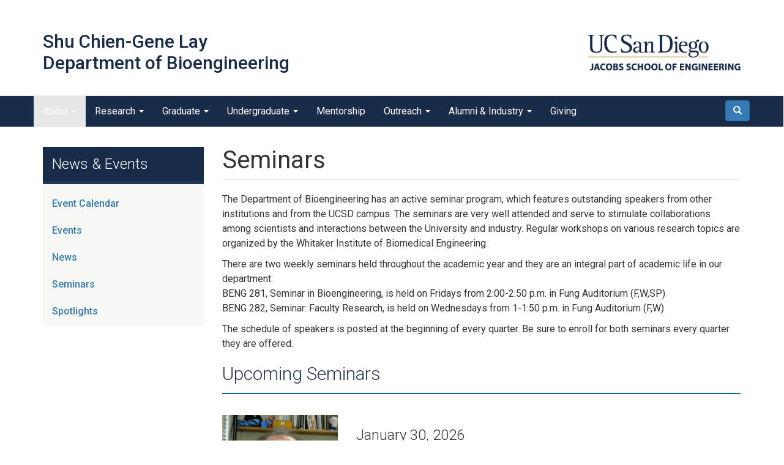

--- FILE ---
content_type: text/html; charset=UTF-8
request_url: https://www.be.ucsd.edu/seminars
body_size: 16718
content:


<!-- THEME DEBUG -->
<!-- THEME HOOK: 'html' -->
<!-- FILE NAME SUGGESTIONS:
   * html--seminars.html.twig
   x html.html.twig
-->
<!-- BEGIN OUTPUT from 'themes/bootstrap_ruined/templates/system/html.html.twig' -->
<!DOCTYPE html>
<html  lang="en" dir="ltr" prefix="content: http://purl.org/rss/1.0/modules/content/  dc: http://purl.org/dc/terms/  foaf: http://xmlns.com/foaf/0.1/  og: http://ogp.me/ns#  rdfs: http://www.w3.org/2000/01/rdf-schema#  schema: http://schema.org/  sioc: http://rdfs.org/sioc/ns#  sioct: http://rdfs.org/sioc/types#  skos: http://www.w3.org/2004/02/skos/core#  xsd: http://www.w3.org/2001/XMLSchema# ">
  <head>
    <meta charset="utf-8" />
<meta name="Generator" content="Drupal 9 (https://www.drupal.org)" />
<meta name="MobileOptimized" content="width" />
<meta name="HandheldFriendly" content="true" />
<meta name="viewport" content="width=device-width, initial-scale=1.0" />
<link rel="icon" href="/sites/default/files/favicon_0.ico" type="image/vnd.microsoft.icon" />

    <title>Seminars | Shu Chien - Gene Lay Department of Bioengineering</title>
    <link rel="stylesheet" media="all" href="/core/modules/system/css/components/align.module.css?t9lhei" />
<link rel="stylesheet" media="all" href="/core/modules/system/css/components/fieldgroup.module.css?t9lhei" />
<link rel="stylesheet" media="all" href="/core/modules/system/css/components/container-inline.module.css?t9lhei" />
<link rel="stylesheet" media="all" href="/core/modules/system/css/components/clearfix.module.css?t9lhei" />
<link rel="stylesheet" media="all" href="/core/modules/system/css/components/details.module.css?t9lhei" />
<link rel="stylesheet" media="all" href="/core/modules/system/css/components/hidden.module.css?t9lhei" />
<link rel="stylesheet" media="all" href="/core/modules/system/css/components/item-list.module.css?t9lhei" />
<link rel="stylesheet" media="all" href="/core/modules/system/css/components/js.module.css?t9lhei" />
<link rel="stylesheet" media="all" href="/core/modules/system/css/components/nowrap.module.css?t9lhei" />
<link rel="stylesheet" media="all" href="/core/modules/system/css/components/position-container.module.css?t9lhei" />
<link rel="stylesheet" media="all" href="/core/modules/system/css/components/progress.module.css?t9lhei" />
<link rel="stylesheet" media="all" href="/core/modules/system/css/components/reset-appearance.module.css?t9lhei" />
<link rel="stylesheet" media="all" href="/core/modules/system/css/components/resize.module.css?t9lhei" />
<link rel="stylesheet" media="all" href="/core/modules/system/css/components/sticky-header.module.css?t9lhei" />
<link rel="stylesheet" media="all" href="/core/modules/system/css/components/system-status-counter.css?t9lhei" />
<link rel="stylesheet" media="all" href="/core/modules/system/css/components/system-status-report-counters.css?t9lhei" />
<link rel="stylesheet" media="all" href="/core/modules/system/css/components/system-status-report-general-info.css?t9lhei" />
<link rel="stylesheet" media="all" href="/core/modules/system/css/components/tablesort.module.css?t9lhei" />
<link rel="stylesheet" media="all" href="/core/modules/system/css/components/tree-child.module.css?t9lhei" />
<link rel="stylesheet" media="all" href="/core/modules/views/css/views.module.css?t9lhei" />
<link rel="stylesheet" media="all" href="/modules/contrib/ckeditor_accordion/css/accordion.frontend.css?t9lhei" />
<link rel="stylesheet" media="all" href="https://cdn.jsdelivr.net/npm/bootstrap@3.4.1/dist/css/bootstrap.css" integrity="sha256-0XAFLBbK7DgQ8t7mRWU5BF2OMm9tjtfH945Z7TTeNIo=" crossorigin="anonymous" />
<link rel="stylesheet" media="all" href="https://cdn.jsdelivr.net/npm/@unicorn-fail/drupal-bootstrap-styles@0.0.2/dist/3.4.0/8.x-3.x/drupal-bootstrap.css" integrity="sha512-j4mdyNbQqqp+6Q/HtootpbGoc2ZX0C/ktbXnauPFEz7A457PB6le79qasOBVcrSrOBtGAm0aVU2SOKFzBl6RhA==" crossorigin="anonymous" />
<link rel="stylesheet" media="all" href="/themes/bebs/css/style.css?t9lhei" />
<link rel="stylesheet" media="all" href="https://fonts.googleapis.com/css?family=Roboto:300,400,500,700,900&amp;display=swap" />
<link rel="stylesheet" media="all" href="/themes/bebs/fullcalendar-4.3.1/packages/core/main.css?t9lhei" />
<link rel="stylesheet" media="all" href="/themes/bebs/fullcalendar-4.3.1/packages/daygrid/main.css?t9lhei" />
<link rel="stylesheet" media="all" href="/themes/bebs/fullcalendar-4.3.1/packages/list/main.css?t9lhei" />
<link rel="stylesheet" media="all" href="//cdnjs.cloudflare.com/ajax/libs/font-awesome/6.6.0/css/all.min.css" />

    <script src="https://use.fontawesome.com/releases/v5.13.1/js/all.js" defer crossorigin="anonymous"></script>
<script src="https://use.fontawesome.com/releases/v5.13.1/js/v4-shims.js" defer crossorigin="anonymous"></script>

  </head>
  <body class="path-seminars has-glyphicons">
    <a href="#main-content" class="visually-hidden focusable skip-link">
      Skip to main content
    </a>
    

<!-- THEME DEBUG -->
<!-- THEME HOOK: 'google_tag_gtm_iframe' -->
<!-- BEGIN OUTPUT from 'modules/contrib/google_tag/templates/google-tag-gtm-iframe.html.twig' -->
<noscript><iframe src="https://www.googletagmanager.com/ns.html?id=GTM-5LK9HJ2"
                  height="0" width="0" style="display:none;visibility:hidden"></iframe></noscript>

<!-- END OUTPUT from 'modules/contrib/google_tag/templates/google-tag-gtm-iframe.html.twig' -->


    

<!-- THEME DEBUG -->
<!-- THEME HOOK: 'off_canvas_page_wrapper' -->
<!-- BEGIN OUTPUT from 'core/modules/system/templates/off-canvas-page-wrapper.html.twig' -->
  <div class="dialog-off-canvas-main-canvas" data-off-canvas-main-canvas>
    

<!-- THEME DEBUG -->
<!-- THEME HOOK: 'page' -->
<!-- FILE NAME SUGGESTIONS:
   * page--seminars.html.twig
   x page.html.twig
-->
<!-- BEGIN OUTPUT from 'themes/bebs/templates/page.html.twig' -->




 <div id="banner" class="">
  <div class="container">
    

<!-- THEME DEBUG -->
<!-- THEME HOOK: 'region' -->
<!-- FILE NAME SUGGESTIONS:
   * region--branding.html.twig
   x region.html.twig
-->
<!-- BEGIN OUTPUT from 'themes/bootstrap_ruined/templates/system/region.html.twig' -->
  <div class="region region-branding">
    

<!-- THEME DEBUG -->
<!-- THEME HOOK: 'block' -->
<!-- FILE NAME SUGGESTIONS:
   * block--sitebranding.html.twig
   x block--system-branding-block.html.twig
   * block--system.html.twig
   * block.html.twig
-->
<!-- BEGIN OUTPUT from 'themes/bebs/templates/block/block--system-branding-block.html.twig' -->
      <div class="school-banner">
      <!-- <a href="/" title="Home" rel="home">Shu Chien - Gene Lay Department of Bioengineering</a> -->
      <a href="/" title="Home" rel="home">Shu Chien-Gene Lay<br> Department of Bioengineering</a>
      <a class="logo banner-btn" href="https://jacobsschool.ucsd.edu" target="_blank" title="Home" rel="home">
    <img src="/themes/bebs/images/UCSDLogo_JSOE_BlueGold.svg" alt="UCSD JSOE Logo" />
    </a>
    </div>
  
<!-- END OUTPUT from 'themes/bebs/templates/block/block--system-branding-block.html.twig' -->


  </div>

<!-- END OUTPUT from 'themes/bootstrap_ruined/templates/system/region.html.twig' -->


   </div>
 </div>

<header>
  <div class="container header">
    <div class="row">
          </div>
  </div>

  <nav class="navbar navbar-default" id="navbar" role="banner">
    <div class="container">
      <div id="navbar" class="navbar-collapse">
                          

<!-- THEME DEBUG -->
<!-- THEME HOOK: 'region' -->
<!-- FILE NAME SUGGESTIONS:
   * region--primary-menu.html.twig
   x region.html.twig
-->
<!-- BEGIN OUTPUT from 'themes/bootstrap_ruined/templates/system/region.html.twig' -->
  <div class="region region-primary-menu">
    

<!-- THEME DEBUG -->
<!-- THEME HOOK: 'block' -->
<!-- FILE NAME SUGGESTIONS:
   * block--bebs-search.html.twig
   * block--search-form-block.html.twig
   x block--search.html.twig
   * block.html.twig
-->
<!-- BEGIN OUTPUT from 'themes/bootstrap_ruined/templates/block/block--search.html.twig' -->
<div class="search-block-form block block-search block-search-form-block" data-drupal-selector="search-block-form" id="block-bebs-search" role="search">
  
      <h2 class="visually-hidden">outreach</h2>
    
      

<!-- THEME DEBUG -->
<!-- THEME HOOK: 'form' -->
<!-- BEGIN OUTPUT from 'core/modules/system/templates/form.html.twig' -->
<form action="/search/node" method="get" id="search-block-form" accept-charset="UTF-8">
  

<!-- THEME DEBUG -->
<!-- THEME HOOK: 'form_element' -->
<!-- BEGIN OUTPUT from 'themes/bootstrap_ruined/templates/input/form-element.html.twig' -->
<div class="form-item js-form-item form-type-search js-form-type-search form-item-keys js-form-item-keys form-no-label form-group">
      

<!-- THEME DEBUG -->
<!-- THEME HOOK: 'form_element_label' -->
<!-- BEGIN OUTPUT from 'themes/bootstrap_ruined/templates/input/form-element-label.html.twig' -->
<label for="edit-keys" class="control-label sr-only">Search</label>
<!-- END OUTPUT from 'themes/bootstrap_ruined/templates/input/form-element-label.html.twig' -->


  
  
  

<!-- THEME DEBUG -->
<!-- THEME HOOK: 'input__search' -->
<!-- FILE NAME SUGGESTIONS:
   * input--search.html.twig
   * input--form-control--search.html.twig
   x input--form-control.html.twig
   * input.html.twig
-->
<!-- BEGIN OUTPUT from 'themes/bootstrap_ruined/templates/input/input--form-control.html.twig' -->
<div class="input-group"><input title="Enter the terms you wish to search for." data-drupal-selector="edit-keys" class="form-search form-control" placeholder="Search" type="search" id="edit-keys" name="keys" value="" size="15" maxlength="128" data-toggle="tooltip" /><span class="input-group-btn"><!-- THEME DEBUG --><!-- THEME HOOK: 'input__submit' --><!-- FILE NAME SUGGESTIONS:
   * input--submit.html.twig
   * input--button--submit.html.twig
   x input--button.html.twig
   * input.html.twig
--><!-- BEGIN OUTPUT from 'themes/bootstrap_ruined/templates/input/input--button.html.twig' --><button type="submit" value="Search" class="button js-form-submit form-submit btn-primary btn icon-only" name=""><span class="sr-only">Search</span><span class="icon glyphicon glyphicon-search" aria-hidden="true"></span></button><!-- END OUTPUT from 'themes/bootstrap_ruined/templates/input/input--button.html.twig' --></span></div>
<!-- END OUTPUT from 'themes/bootstrap_ruined/templates/input/input--form-control.html.twig' -->



  
  
  </div>

<!-- END OUTPUT from 'themes/bootstrap_ruined/templates/input/form-element.html.twig' -->



<!-- THEME DEBUG -->
<!-- THEME HOOK: 'container' -->
<!-- BEGIN OUTPUT from 'themes/bootstrap_ruined/templates/system/container.html.twig' -->
<div class="form-actions form-group js-form-wrapper form-wrapper" data-drupal-selector="edit-actions" id="edit-actions"></div>

<!-- END OUTPUT from 'themes/bootstrap_ruined/templates/system/container.html.twig' -->


</form>

<!-- END OUTPUT from 'core/modules/system/templates/form.html.twig' -->


  </div>

<!-- END OUTPUT from 'themes/bootstrap_ruined/templates/block/block--search.html.twig' -->



<!-- THEME DEBUG -->
<!-- THEME HOOK: 'block' -->
<!-- FILE NAME SUGGESTIONS:
   * block--mainmenu-2.html.twig
   x block--system-menu-block--main.html.twig
   * block--system-menu-block.html.twig
   * block--system.html.twig
   * block.html.twig
-->
<!-- BEGIN OUTPUT from 'themes/bootstrap_ruined/templates/block/block--system-menu-block--main.html.twig' -->
<nav role="navigation" aria-labelledby="block-mainmenu-2-menu" id="block-mainmenu-2">
            <h2 class="sr-only" id="block-mainmenu-2-menu">Main menu</h2>

      

<!-- THEME DEBUG -->
<!-- THEME HOOK: 'menu__main' -->
<!-- FILE NAME SUGGESTIONS:
   x menu--main.html.twig
   x menu--main.html.twig
   * menu.html.twig
-->
<!-- BEGIN OUTPUT from 'themes/bootstrap_ruined/templates/menu/menu--main.html.twig' -->

      <ul class="menu menu--main nav navbar-nav">
                      <li class="expanded dropdown active active-trail first">
                                                                    <a href="/about" title="Department Overview" class="dropdown-toggle active-trail" data-toggle="dropdown" data-drupal-link-system-path="node/8">About <span class="caret"></span></a>
                        <ul class="dropdown-menu">
                      <li class="first">
                                        <a href="/about/department-contact-information" data-drupal-link-system-path="node/1090">Department Contacts</a>
              </li>
                      <li>
                                        <a href="/about" title="About Department" data-drupal-link-system-path="node/8">About</a>
              </li>
                      <li>
                                        <a href="/about/admin" title="about" data-drupal-link-system-path="node/60">Administration</a>
              </li>
                      <li>
                                        <a href="/about/affiliated-organizations" data-drupal-link-system-path="node/62">Affiliated Organizations</a>
              </li>
                      <li>
                                        <a href="/about/directions" data-drupal-link-system-path="node/720">Directions </a>
              </li>
                      <li>
                                        <a href="/events" data-drupal-link-system-path="event">Events</a>
              </li>
                      <li>
                                        <a href="/event-calendar" data-drupal-link-system-path="node/947">Event Calander</a>
              </li>
                      <li>
                                        <a href="/about/facilities/facilities-safety" title="about" data-drupal-link-system-path="node/61">Facilities and Safety Resources</a>
              </li>
                      <li>
                                        <a href="/news" data-drupal-link-system-path="node/934">News</a>
              </li>
                      <li class="active active-trail">
                                        <a href="/seminars" class="active-trail is-active" data-drupal-link-system-path="seminars">Seminars</a>
              </li>
                      <li>
                                        <a href="/spotlights" data-drupal-link-system-path="spotlight">Spotlights</a>
              </li>
                      <li>
                                        <a href="/annual-reports" data-drupal-link-system-path="annual-reports">Annual Reports</a>
              </li>
                      <li>
                                        <a href="https://be.ucsd.edu/about#Proposition209Compliance" title="Department information">Proposition 209 Compliance</a>
              </li>
                      <li class="last">
                                        <a href="/university" data-drupal-link-system-path="node/162">The University</a>
              </li>
        </ul>
  
              </li>
                      <li class="expanded dropdown">
                                                                    <a href="/faculty-list-information" title="Faculty Profiles and Research" class="dropdown-toggle" data-toggle="dropdown" data-drupal-link-system-path="node/617">Research <span class="caret"></span></a>
                        <ul class="dropdown-menu">
                      <li class="first">
                                        <a href="/faculty" data-drupal-link-system-path="node/936">Faculty</a>
              </li>
                      <li>
                                        <a href="/research-groups" data-drupal-link-system-path="node/71">Research Focus &amp; Groups</a>
              </li>
                      <li class="last">
                                        <a href="/about/admin/academic-positions" data-drupal-link-system-path="about/admin/academic-positions">Academic Open Positions</a>
              </li>
        </ul>
  
              </li>
                      <li class="expanded dropdown">
                                                                    <a href="/grad" title="Graduate Program Information" class="dropdown-toggle" data-toggle="dropdown" data-drupal-link-system-path="node/944">Graduate <span class="caret"></span></a>
                        <ul class="dropdown-menu">
                      <li class="first">
                                        <a href="/grad/academic%20advising" data-drupal-link-system-path="node/73">Academic Advising</a>
              </li>
                      <li>
                                        <a href="/grad/career-advising" data-drupal-link-system-path="node/1060">Career Advising</a>
              </li>
                      <li>
                                        <a href="/grad/programs" data-drupal-link-system-path="node/75">Degree Programs</a>
              </li>
                      <li>
                                        <a href="/grad/current-students" data-drupal-link-system-path="node/146">Current Students</a>
              </li>
                      <li>
                                        <a href="/grad/prospective-students" data-drupal-link-system-path="node/159">Prospective Students</a>
              </li>
                      <li>
                                        <a href="/grad/research-opportunities" data-drupal-link-system-path="node/74">Research Opportunities </a>
              </li>
                      <li>
                                        <a href="/grad/teaching-resources" data-drupal-link-system-path="node/148">Teaching Resources</a>
              </li>
                      <li>
                                        <a href="/grad/prospective-students/financial-support" data-drupal-link-system-path="node/161">Financial Support</a>
              </li>
                      <li>
                                        <a href="http://interfaces.ucsd.edu">NIBIB Training Program </a>
              </li>
                      <li>
                                        <a href="/nhlbi-graduate-training-program" data-drupal-link-system-path="node/1156">NHLBI Training Program</a>
              </li>
                      <li>
                                        <a href="http://bioinformatics.ucsd.edu/training-grant">NIGMS Training Program </a>
              </li>
                      <li>
                                        <a href="/grad/student-life" data-drupal-link-system-path="node/1307">Student Perspective</a>
              </li>
                      <li>
                                        <a href="https://be.ucsd.edu/student-orgs">Student Orgs</a>
              </li>
                      <li class="last">
                                        <a href="/grad/prospective-students/admissions/faq" data-drupal-link-system-path="node/164">Graduate FAQ</a>
              </li>
        </ul>
  
              </li>
                      <li class="expanded dropdown">
                                                                    <a href="/undergrad" title="Undergraduate Program Information" class="dropdown-toggle" data-toggle="dropdown" data-drupal-link-system-path="node/1122">Undergraduate <span class="caret"></span></a>
                        <ul class="dropdown-menu">
                      <li class="first">
                                        <a href="/undergrad/advising" data-drupal-link-system-path="node/125">Academic Advising </a>
              </li>
                      <li>
                                        <a href="/undergrad/career-advising" data-drupal-link-system-path="node/134">Career Advising</a>
              </li>
                      <li>
                                        <a href="/undergrad/programs" data-drupal-link-system-path="node/93">Degree Programs</a>
              </li>
                      <li>
                                        <a href="/undergrad/prospective-students" data-drupal-link-system-path="node/113">Prospective Students</a>
              </li>
                      <li>
                                        <a href="/undergrad/research" data-drupal-link-system-path="node/130">Research Opportunities </a>
              </li>
                      <li>
                                        <a href="/undergraduate-course-offerings" data-drupal-link-system-path="node/1323">Undergraduate Course Offerings</a>
              </li>
                      <li>
                                        <a href="/undergrad-faqs" data-drupal-link-system-path="node/138">Undergrad FAQ</a>
              </li>
                      <li>
                                        <a href="/industry/senior-design-projects" data-drupal-link-system-path="node/144">Senior Design</a>
              </li>
                      <li>
                                        <a href="/student-orgs" data-drupal-link-system-path="node/822">Student Orgs</a>
              </li>
                      <li>
                                        <a href="/travel-award" data-drupal-link-system-path="node/145">Travel Award</a>
              </li>
                      <li class="last">
                                        <a href="/transfer-students" title="Course Preparation Information" data-drupal-link-system-path="node/1460">Transfer Students</a>
              </li>
        </ul>
  
              </li>
                      <li>
                                        <a href="/mentorship" title="Department Mentorship" data-drupal-link-system-path="node/1440">Mentorship</a>
              </li>
                      <li class="expanded dropdown">
                                                                    <a href="/edi" title="Outreach Programs" class="dropdown-toggle" data-toggle="dropdown" data-drupal-link-system-path="node/985">Outreach <span class="caret"></span></a>
                        <ul class="dropdown-menu">
                      <li class="first">
                                        <a href="/edi/highschool-internship" data-drupal-link-system-path="node/846">High School Internship</a>
              </li>
                      <li class="last">
                                        <a href="/reu" data-drupal-link-system-path="node/1010">REU Program</a>
              </li>
        </ul>
  
              </li>
                      <li class="expanded dropdown">
                                                                    <a href="/industry/board-trustees" title="Board of Trustees and Alumni Information" class="dropdown-toggle" data-toggle="dropdown" data-drupal-link-system-path="node/807">Alumni &amp; Industry <span class="caret"></span></a>
                        <ul class="dropdown-menu">
                      <li class="first">
                                        <a href="/alumni-pages" data-drupal-link-system-path="node/13">Alumni</a>
              </li>
                      <li>
                                        <a href="/industry" data-drupal-link-system-path="node/14">Industry</a>
              </li>
                      <li>
                                        <a href="/industry/board-trustees" data-drupal-link-system-path="node/807">Board of Trustees </a>
              </li>
                      <li>
                                        <a href="/industry/iab" data-drupal-link-system-path="node/172">Industrial Advisory Board</a>
              </li>
                      <li>
                                        <a href="/undergrad/career-advising/internships" data-drupal-link-system-path="node/137">Internships</a>
              </li>
                      <li class="last">
                                        <a href="/industry/senior-design-projects" data-drupal-link-system-path="node/144">Senior Design Projects</a>
              </li>
        </ul>
  
              </li>
                      <li class="last">
                                        <a href="/giving" title="Giving Opportunities" data-drupal-link-system-path="node/355">Giving</a>
              </li>
        </ul>
  

<!-- END OUTPUT from 'themes/bootstrap_ruined/templates/menu/menu--main.html.twig' -->


  </nav>

<!-- END OUTPUT from 'themes/bootstrap_ruined/templates/block/block--system-menu-block--main.html.twig' -->



<!-- THEME DEBUG -->
<!-- THEME HOOK: 'block' -->
<!-- FILE NAME SUGGESTIONS:
   * block--revealsearchbutton.html.twig
   * block--block-content--9d4251e1-599f-450a-9800-5e4a6c30a088.html.twig
   * block--block-content.html.twig
   x block.html.twig
-->
<!-- BEGIN OUTPUT from 'themes/bootstrap_ruined/templates/block/block.html.twig' -->
<section id="block-revealsearchbutton" class="block block-block-content block-block-content9d4251e1-599f-450a-9800-5e4a6c30a088 clearfix">
  
    

      

<!-- THEME DEBUG -->
<!-- THEME HOOK: 'field' -->
<!-- FILE NAME SUGGESTIONS:
   * field--block-content--body--basic.html.twig
   * field--block-content--body.html.twig
   * field--block-content--basic.html.twig
   * field--body.html.twig
   * field--text-with-summary.html.twig
   x field.html.twig
-->
<!-- BEGIN OUTPUT from 'themes/bootstrap_ruined/templates/field/field.html.twig' -->

            <div class="field field--name-body field--type-text-with-summary field--label-hidden field--item"><p><button class="button reveal-search btn-primary btn icon-only" name="" type="button" value="Reveal Search"><span class="sr-only">Search</span><span aria-hidden="true" class="icon glyphicon glyphicon-search"></span></button></p>
</div>
      
<!-- END OUTPUT from 'themes/bootstrap_ruined/templates/field/field.html.twig' -->


  </section>


<!-- END OUTPUT from 'themes/bootstrap_ruined/templates/block/block.html.twig' -->


  </div>

<!-- END OUTPUT from 'themes/bootstrap_ruined/templates/system/region.html.twig' -->


              </div>

    </div>
  </nav>

</header>


  <div role="main" class="main-container container js-quickedit-main-content">
    <div class="row">

                              <div class="col-sm-12" role="heading">
            

<!-- THEME DEBUG -->
<!-- THEME HOOK: 'region' -->
<!-- FILE NAME SUGGESTIONS:
   * region--header.html.twig
   x region.html.twig
-->
<!-- BEGIN OUTPUT from 'themes/bootstrap_ruined/templates/system/region.html.twig' -->
  <div class="region region-header">
    

<!-- THEME DEBUG -->
<!-- THEME HOOK: 'block' -->
<!-- FILE NAME SUGGESTIONS:
   * block--bebs-messages.html.twig
   x block--system-messages-block.html.twig
   * block--system.html.twig
   * block.html.twig
-->
<!-- BEGIN OUTPUT from 'core/modules/system/templates/block--system-messages-block.html.twig' -->
<div data-drupal-messages-fallback class="hidden"></div>

<!-- END OUTPUT from 'core/modules/system/templates/block--system-messages-block.html.twig' -->


  </div>

<!-- END OUTPUT from 'themes/bootstrap_ruined/templates/system/region.html.twig' -->


          </div>
              
                              <aside class="col-sm-3" role="complementary">
            

<!-- THEME DEBUG -->
<!-- THEME HOOK: 'region' -->
<!-- FILE NAME SUGGESTIONS:
   * region--sidebar-first.html.twig
   x region.html.twig
-->
<!-- BEGIN OUTPUT from 'themes/bootstrap_ruined/templates/system/region.html.twig' -->
  <div class="region region-sidebar-first">
    

<!-- THEME DEBUG -->
<!-- THEME HOOK: 'block' -->
<!-- FILE NAME SUGGESTIONS:
   * block--newsandevents.html.twig
   * block--system-menu-block--news-and-events.html.twig
   x block--system-menu-block.html.twig
   * block--system.html.twig
   * block.html.twig
-->
<!-- BEGIN OUTPUT from 'core/modules/system/templates/block--system-menu-block.html.twig' -->
<nav role="navigation" aria-labelledby="block-newsandevents-menu" id="block-newsandevents">
      
  <h2 id="block-newsandevents-menu">News &amp; Events</h2>
  

        

<!-- THEME DEBUG -->
<!-- THEME HOOK: 'menu__news_and_events' -->
<!-- FILE NAME SUGGESTIONS:
   * menu--news-and-events.html.twig
   x menu.html.twig
-->
<!-- BEGIN OUTPUT from 'themes/bootstrap_ruined/templates/menu/menu.html.twig' -->

      <ul class="menu menu--news-and-events nav">
                      <li class="first">
                                        <a href="/event-calendar" data-drupal-link-system-path="node/947">Event Calendar</a>
              </li>
                      <li>
                                        <a href="/events" data-drupal-link-system-path="event">Events</a>
              </li>
                      <li>
                                        <a href="/news" title="UC San Diego News Stories" data-drupal-link-system-path="node/934">News</a>
              </li>
                      <li class="active active-trail">
                                        <a href="/seminars" title="Department Seminars" class="active-trail is-active" data-drupal-link-system-path="seminars">Seminars</a>
              </li>
                      <li class="last">
                                        <a href="/spotlights" data-drupal-link-system-path="spotlight">Spotlights</a>
              </li>
        </ul>
  

<!-- END OUTPUT from 'themes/bootstrap_ruined/templates/menu/menu.html.twig' -->


  </nav>

<!-- END OUTPUT from 'core/modules/system/templates/block--system-menu-block.html.twig' -->


  </div>

<!-- END OUTPUT from 'themes/bootstrap_ruined/templates/system/region.html.twig' -->


          </aside>
              
                  <section class="col-sm-9">

                
                                      

<!-- THEME DEBUG -->
<!-- THEME HOOK: 'region' -->
<!-- FILE NAME SUGGESTIONS:
   * region--help.html.twig
   x region.html.twig
-->
<!-- BEGIN OUTPUT from 'themes/bootstrap_ruined/templates/system/region.html.twig' -->

<!-- END OUTPUT from 'themes/bootstrap_ruined/templates/system/region.html.twig' -->


                  
                          <a id="main-content"></a>
          

<!-- THEME DEBUG -->
<!-- THEME HOOK: 'region' -->
<!-- FILE NAME SUGGESTIONS:
   * region--content.html.twig
   x region.html.twig
-->
<!-- BEGIN OUTPUT from 'themes/bootstrap_ruined/templates/system/region.html.twig' -->
  <div class="region region-content">
    

<!-- THEME DEBUG -->
<!-- THEME HOOK: 'block' -->
<!-- FILE NAME SUGGESTIONS:
   * block--bebs-breadcrumbs.html.twig
   * block--system-breadcrumb-block.html.twig
   x block--system.html.twig
   * block.html.twig
-->
<!-- BEGIN OUTPUT from 'themes/bootstrap_ruined/templates/block/block--system.html.twig' -->
  

<!-- THEME DEBUG -->
<!-- THEME HOOK: 'breadcrumb' -->
<!-- BEGIN OUTPUT from 'themes/bootstrap_ruined/templates/system/breadcrumb.html.twig' -->

<!-- END OUTPUT from 'themes/bootstrap_ruined/templates/system/breadcrumb.html.twig' -->



<!-- END OUTPUT from 'themes/bootstrap_ruined/templates/block/block--system.html.twig' -->



<!-- THEME DEBUG -->
<!-- THEME HOOK: 'block' -->
<!-- FILE NAME SUGGESTIONS:
   * block--bebs-page-title.html.twig
   x block--page-title-block.html.twig
   * block--core.html.twig
   * block.html.twig
-->
<!-- BEGIN OUTPUT from 'themes/bootstrap_ruined/templates/block/block--page-title-block.html.twig' -->
  

<!-- THEME DEBUG -->
<!-- THEME HOOK: 'page_title' -->
<!-- BEGIN OUTPUT from 'themes/bootstrap_ruined/templates/system/page-title.html.twig' -->
  <h1 class="page-header">Seminars</h1>

<!-- END OUTPUT from 'themes/bootstrap_ruined/templates/system/page-title.html.twig' -->



<!-- END OUTPUT from 'themes/bootstrap_ruined/templates/block/block--page-title-block.html.twig' -->



<!-- THEME DEBUG -->
<!-- THEME HOOK: 'block' -->
<!-- FILE NAME SUGGESTIONS:
   * block--bebs-content.html.twig
   * block--system-main-block.html.twig
   x block--system.html.twig
   * block.html.twig
-->
<!-- BEGIN OUTPUT from 'themes/bootstrap_ruined/templates/block/block--system.html.twig' -->
  

<!-- THEME DEBUG -->
<!-- THEME HOOK: 'container' -->
<!-- BEGIN OUTPUT from 'themes/bootstrap_ruined/templates/system/container.html.twig' -->
<div class="views-element-container form-group">

<!-- THEME DEBUG -->
<!-- THEME HOOK: 'views_view' -->
<!-- BEGIN OUTPUT from 'themes/bootstrap_ruined/templates/views/views-view.html.twig' -->
<div class="view view-seminars view-id-seminars view-display-id-page_1 js-view-dom-id-3b26f3bbcd30c007ac8aa27c888a1f96db3055bd5ca325341ccc847b4ec30fa7">
  
    
      <div class="view-header">
      

<!-- THEME DEBUG -->
<!-- THEME HOOK: 'views_view' -->
<!-- BEGIN OUTPUT from 'themes/bootstrap_ruined/templates/views/views-view.html.twig' -->
<div class="view view-seminars view-id-seminars view-display-id-block_1 js-view-dom-id-30ce90fb358127a96b8cb3b0f0a75d484cfc581c08a15e2dc5edb76a48024be3">
  
    
      <div class="view-header">
      <p>The Department of Bioengineering has an active seminar program, which features outstanding speakers from other institutions and from the UCSD campus. The seminars are very well attended and serve to stimulate collaborations among scientists and interactions between the University and industry. Regular workshops on various research topics are organized by the Whitaker Institute of Biomedical Engineering.</p>
<p>There are two weekly seminars held throughout the academic year and they are an integral part of academic life in our department:<br />
BENG 281, Seminar in Bioengineering, is held on Fridays from 2:00-2:50 p.m. in Fung Auditorium (F,W,SP)<br />
BENG 282, Seminar: Faculty Research, is held on Wednesdays from 1-1:50 p.m. in Fung Auditorium (F,W)</p>
<p>The schedule of speakers is posted at the beginning of every quarter. Be sure to enroll for both seminars every quarter they are offered.
</p>
<div class="home-page">
<h2>Upcoming Seminars</h2>
</div>
<p><br /></p>

    </div>
      
      <div class="view-content">
      

<!-- THEME DEBUG -->
<!-- THEME HOOK: 'views_view_unformatted' -->
<!-- BEGIN OUTPUT from 'core/modules/views/templates/views-view-unformatted.html.twig' -->
    <div class="views-row">

<!-- THEME DEBUG -->
<!-- THEME HOOK: 'views_view_fields' -->
<!-- BEGIN OUTPUT from 'core/modules/views/templates/views-view-fields.html.twig' -->
<div class="views-field views-field-title"><span class="field-content">

<!-- THEME DEBUG -->
<!-- THEME HOOK: 'views_view_field' -->
<!-- BEGIN OUTPUT from 'core/modules/views/templates/views-view-field.html.twig' -->
<div class="row">
<div class="col-sm-3">
<img class="img-responsive" src="/sites/default/files/pictures/seminars/jmf.jpg " alt="jmf"> 
</div>
<div class="col-sm-8 offset-sm-1">
<h3>January 30, 2026</h3>
<h4>Jean-Marc Fellous, Ph.D. - <i><a href="/seminar/2025/re-engineering-hippocampal-place-code-large-and-complex-environments" hreflang="en">Re-Engineering the Hippocampal Place Code: Large and Complex Environments</a></i></h4>
</div>
</div>
<br />
<!-- END OUTPUT from 'core/modules/views/templates/views-view-field.html.twig' -->

</span></div>
<!-- END OUTPUT from 'core/modules/views/templates/views-view-fields.html.twig' -->

</div>
    <div class="views-row">

<!-- THEME DEBUG -->
<!-- THEME HOOK: 'views_view_fields' -->
<!-- BEGIN OUTPUT from 'core/modules/views/templates/views-view-fields.html.twig' -->
<div class="views-field views-field-title"><span class="field-content">

<!-- THEME DEBUG -->
<!-- THEME HOOK: 'views_view_field' -->
<!-- BEGIN OUTPUT from 'core/modules/views/templates/views-view-field.html.twig' -->
<div class="row">
<div class="col-sm-3">
<img class="img-responsive" src="/sites/default/files/pictures/seminars/shankarimage2.jpeg " alt="ss"> 
</div>
<div class="col-sm-8 offset-sm-1">
<h3>February 6, 2026</h3>
<h4>Shankar Subramaniam, Ph.D. - <i><a href="/seminar/2026/great-mystery-human-pathology-verklarung-und-tod-whodunit" hreflang="en">The Great Mystery of Human Pathology - Verklärung und Tod.  Whodunit?</a></i></h4>
</div>
</div>
<br />
<!-- END OUTPUT from 'core/modules/views/templates/views-view-field.html.twig' -->

</span></div>
<!-- END OUTPUT from 'core/modules/views/templates/views-view-fields.html.twig' -->

</div>
    <div class="views-row">

<!-- THEME DEBUG -->
<!-- THEME HOOK: 'views_view_fields' -->
<!-- BEGIN OUTPUT from 'core/modules/views/templates/views-view-fields.html.twig' -->
<div class="views-field views-field-title"><span class="field-content">

<!-- THEME DEBUG -->
<!-- THEME HOOK: 'views_view_field' -->
<!-- BEGIN OUTPUT from 'core/modules/views/templates/views-view-field.html.twig' -->
<div class="row">
<div class="col-sm-3">
<img class="img-responsive" src="/sites/default/files/pictures/seminars/denis.png " alt="dw"> 
</div>
<div class="col-sm-8 offset-sm-1">
<h3>February 13, 2026</h3>
<h4>Denis Wirtz, Ph.D. - <i><a href="/seminar/2025/3d-multi-omic-maps-solid-tumors-and-new-car-t-therapies-cure-them" hreflang="en">3D multi-omic maps of solid tumors and new CAR T therapies to cure them.</a></i></h4>
</div>
</div>
<br />
<!-- END OUTPUT from 'core/modules/views/templates/views-view-field.html.twig' -->

</span></div>
<!-- END OUTPUT from 'core/modules/views/templates/views-view-fields.html.twig' -->

</div>
    <div class="views-row">

<!-- THEME DEBUG -->
<!-- THEME HOOK: 'views_view_fields' -->
<!-- BEGIN OUTPUT from 'core/modules/views/templates/views-view-fields.html.twig' -->
<div class="views-field views-field-title"><span class="field-content">

<!-- THEME DEBUG -->
<!-- THEME HOOK: 'views_view_field' -->
<!-- BEGIN OUTPUT from 'core/modules/views/templates/views-view-field.html.twig' -->
<div class="row">
<div class="col-sm-3">
<img class="img-responsive" src="/sites/default/files/pictures/seminars/michelle.jpg " alt="mj"> 
</div>
<div class="col-sm-8 offset-sm-1">
<h3>February 20, 2026</h3>
<h4>Michelle James, Ph.D. - <i><a href="/seminar/2026/barriers-breakthroughs-advancing-pet-tracers-reveal-immune-dysfunction-cns-diseases" hreflang="en">From Barriers to Breakthroughs: Advancing PET Tracers to Reveal Immune Dysfunction in CNS Diseases </a></i></h4>
</div>
</div>
<br />
<!-- END OUTPUT from 'core/modules/views/templates/views-view-field.html.twig' -->

</span></div>
<!-- END OUTPUT from 'core/modules/views/templates/views-view-fields.html.twig' -->

</div>
    <div class="views-row">

<!-- THEME DEBUG -->
<!-- THEME HOOK: 'views_view_fields' -->
<!-- BEGIN OUTPUT from 'core/modules/views/templates/views-view-fields.html.twig' -->
<div class="views-field views-field-title"><span class="field-content">

<!-- THEME DEBUG -->
<!-- THEME HOOK: 'views_view_field' -->
<!-- BEGIN OUTPUT from 'core/modules/views/templates/views-view-field.html.twig' -->
<div class="row">
<div class="col-sm-3">
<img class="img-responsive" src="/sites/default/files/pictures/seminars/nicole.jpg " alt="nps"> 
</div>
<div class="col-sm-8 offset-sm-1">
<h3>February 27, 2026</h3>
<h4>Natalie Porat-Shliom, M.Sc., Ph.D. - <i><a href="/seminar/2025/how-do-hepatocytes-organize-their-metabolism" hreflang="en">How do hepatocytes organize their metabolism?</a></i></h4>
</div>
</div>
<br />
<!-- END OUTPUT from 'core/modules/views/templates/views-view-field.html.twig' -->

</span></div>
<!-- END OUTPUT from 'core/modules/views/templates/views-view-fields.html.twig' -->

</div>
    <div class="views-row">

<!-- THEME DEBUG -->
<!-- THEME HOOK: 'views_view_fields' -->
<!-- BEGIN OUTPUT from 'core/modules/views/templates/views-view-fields.html.twig' -->
<div class="views-field views-field-title"><span class="field-content">

<!-- THEME DEBUG -->
<!-- THEME HOOK: 'views_view_field' -->
<!-- BEGIN OUTPUT from 'core/modules/views/templates/views-view-field.html.twig' -->
<div class="row">
<div class="col-sm-3">
<img class="img-responsive" src="/sites/default/files/pictures/seminars/unnamed.jpg " alt="rrp"> 
</div>
<div class="col-sm-8 offset-sm-1">
<h3>March 6, 2026</h3>
<h4> Rebecca Rakow-Penner, MD, Ph.D. - <i><a href="/seminar/2026/advanced-mri-womens-imaging" hreflang="en">Advanced MRI for Women’s Imaging</a></i></h4>
</div>
</div>
<br />
<!-- END OUTPUT from 'core/modules/views/templates/views-view-field.html.twig' -->

</span></div>
<!-- END OUTPUT from 'core/modules/views/templates/views-view-fields.html.twig' -->

</div>
    <div class="views-row">

<!-- THEME DEBUG -->
<!-- THEME HOOK: 'views_view_fields' -->
<!-- BEGIN OUTPUT from 'core/modules/views/templates/views-view-fields.html.twig' -->
<div class="views-field views-field-title"><span class="field-content">

<!-- THEME DEBUG -->
<!-- THEME HOOK: 'views_view_field' -->
<!-- BEGIN OUTPUT from 'core/modules/views/templates/views-view-field.html.twig' -->
<div class="row">
<div class="col-sm-3">
<img class="img-responsive" src="/sites/default/files/pictures/seminars/elsie.jpg " alt="er"> 
</div>
<div class="col-sm-8 offset-sm-1">
<h3>March 13, 2026</h3>
<h4>Elsie Ross, MD, MSc, FAHA - <i><a href="/seminar/2026/developing-new-technologies-comprehensive-vascular-care" hreflang="en">Developing new technologies for comprehensive vascular care</a></i></h4>
</div>
</div>
<br />
<!-- END OUTPUT from 'core/modules/views/templates/views-view-field.html.twig' -->

</span></div>
<!-- END OUTPUT from 'core/modules/views/templates/views-view-fields.html.twig' -->

</div>

<!-- END OUTPUT from 'core/modules/views/templates/views-view-unformatted.html.twig' -->


    </div>
  
          </div>

<!-- END OUTPUT from 'themes/bootstrap_ruined/templates/views/views-view.html.twig' -->

<div class="home-page">
<h2>Seminar Archives</h2>
</div>

    </div>
      
      <div class="view-content">
      

<!-- THEME DEBUG -->
<!-- THEME HOOK: 'views_view_unformatted' -->
<!-- BEGIN OUTPUT from 'core/modules/views/templates/views-view-unformatted.html.twig' -->
    <div class="views-row">

<!-- THEME DEBUG -->
<!-- THEME HOOK: 'views_view_fields' -->
<!-- BEGIN OUTPUT from 'core/modules/views/templates/views-view-fields.html.twig' -->
<div class="views-field views-field-title"><span class="field-content">

<!-- THEME DEBUG -->
<!-- THEME HOOK: 'views_view_field' -->
<!-- BEGIN OUTPUT from 'core/modules/views/templates/views-view-field.html.twig' -->
<div>
<h3>January 30, 2026</h3>
<h4>Jean-Marc Fellous, Ph.D. - <a href="/seminar/2025/re-engineering-hippocampal-place-code-large-and-complex-environments" hreflang="en">Re-Engineering the Hippocampal Place Code: Large and Complex Environments</a></h4>
</div>
<!-- END OUTPUT from 'core/modules/views/templates/views-view-field.html.twig' -->

</span></div>
<!-- END OUTPUT from 'core/modules/views/templates/views-view-fields.html.twig' -->

</div>
    <div class="views-row">

<!-- THEME DEBUG -->
<!-- THEME HOOK: 'views_view_fields' -->
<!-- BEGIN OUTPUT from 'core/modules/views/templates/views-view-fields.html.twig' -->
<div class="views-field views-field-title"><span class="field-content">

<!-- THEME DEBUG -->
<!-- THEME HOOK: 'views_view_field' -->
<!-- BEGIN OUTPUT from 'core/modules/views/templates/views-view-field.html.twig' -->
<div>
<h3>January 23, 2026</h3>
<h4>Bodour Salhia, PhD - <a href="/seminar/2026/cell-free-dna-methylation-liquid-biopsies-across-continuum-cancer-care" hreflang="en">Cell-Free DNA methylation liquid biopsies across the continuum of cancer care.</a></h4>
</div>
<!-- END OUTPUT from 'core/modules/views/templates/views-view-field.html.twig' -->

</span></div>
<!-- END OUTPUT from 'core/modules/views/templates/views-view-fields.html.twig' -->

</div>
    <div class="views-row">

<!-- THEME DEBUG -->
<!-- THEME HOOK: 'views_view_fields' -->
<!-- BEGIN OUTPUT from 'core/modules/views/templates/views-view-fields.html.twig' -->
<div class="views-field views-field-title"><span class="field-content">

<!-- THEME DEBUG -->
<!-- THEME HOOK: 'views_view_field' -->
<!-- BEGIN OUTPUT from 'core/modules/views/templates/views-view-field.html.twig' -->
<div>
<h3>January 16, 2026</h3>
<h4>Kolade Adebowale, Ph.D. - <a href="/seminar/2026/mechanobiology-cancer-immune-microenvironment-mechanistic-insights-theranostic-impact" hreflang="en">Mechanobiology of the Cancer-Immune Microenvironment: Mechanistic Insights for Theranostic Impact</a></h4>
</div>
<!-- END OUTPUT from 'core/modules/views/templates/views-view-field.html.twig' -->

</span></div>
<!-- END OUTPUT from 'core/modules/views/templates/views-view-fields.html.twig' -->

</div>
    <div class="views-row">

<!-- THEME DEBUG -->
<!-- THEME HOOK: 'views_view_fields' -->
<!-- BEGIN OUTPUT from 'core/modules/views/templates/views-view-fields.html.twig' -->
<div class="views-field views-field-title"><span class="field-content">

<!-- THEME DEBUG -->
<!-- THEME HOOK: 'views_view_field' -->
<!-- BEGIN OUTPUT from 'core/modules/views/templates/views-view-field.html.twig' -->
<div>
<h3>January 9, 2026</h3>
<h4>Arnab Mukherjee, Ph.D. - <a href="/seminar/2025/programmable-genetic-sensors-deep-tissue-imaging" hreflang="en">Programmable genetic sensors for deep-tissue imaging </a></h4>
</div>
<!-- END OUTPUT from 'core/modules/views/templates/views-view-field.html.twig' -->

</span></div>
<!-- END OUTPUT from 'core/modules/views/templates/views-view-fields.html.twig' -->

</div>
    <div class="views-row">

<!-- THEME DEBUG -->
<!-- THEME HOOK: 'views_view_fields' -->
<!-- BEGIN OUTPUT from 'core/modules/views/templates/views-view-fields.html.twig' -->
<div class="views-field views-field-title"><span class="field-content">

<!-- THEME DEBUG -->
<!-- THEME HOOK: 'views_view_field' -->
<!-- BEGIN OUTPUT from 'core/modules/views/templates/views-view-field.html.twig' -->
<div>
<h3>December 5, 2025</h3>
<h4>Stephen Quake, Ph.D. - <a href="/seminar/2025/understanding-mysteries-cell-how-many-cell-types-arise-one-genome" hreflang="en">Understanding the mysteries of the cell: how many cell types arise from one genome</a></h4>
</div>
<!-- END OUTPUT from 'core/modules/views/templates/views-view-field.html.twig' -->

</span></div>
<!-- END OUTPUT from 'core/modules/views/templates/views-view-fields.html.twig' -->

</div>
    <div class="views-row">

<!-- THEME DEBUG -->
<!-- THEME HOOK: 'views_view_fields' -->
<!-- BEGIN OUTPUT from 'core/modules/views/templates/views-view-fields.html.twig' -->
<div class="views-field views-field-title"><span class="field-content">

<!-- THEME DEBUG -->
<!-- THEME HOOK: 'views_view_field' -->
<!-- BEGIN OUTPUT from 'core/modules/views/templates/views-view-field.html.twig' -->
<div>
<h3>November 21, 2025</h3>
<h4>Roderic I Pettigrew, Ph.D., MD   - <a href="/seminar/2025/bioengineering-and-human-healthspan" hreflang="en">Bioengineering and the Human Healthspan</a></h4>
</div>
<!-- END OUTPUT from 'core/modules/views/templates/views-view-field.html.twig' -->

</span></div>
<!-- END OUTPUT from 'core/modules/views/templates/views-view-fields.html.twig' -->

</div>
    <div class="views-row">

<!-- THEME DEBUG -->
<!-- THEME HOOK: 'views_view_fields' -->
<!-- BEGIN OUTPUT from 'core/modules/views/templates/views-view-fields.html.twig' -->
<div class="views-field views-field-title"><span class="field-content">

<!-- THEME DEBUG -->
<!-- THEME HOOK: 'views_view_field' -->
<!-- BEGIN OUTPUT from 'core/modules/views/templates/views-view-field.html.twig' -->
<div>
<h3>November 21, 2025</h3>
<h4>Rong Li, Ph.D. - <a href="/seminar/2025/mechanics-and-stress-cellular-development-adaptation-and-aging" hreflang="en">Mechanics and stress in cellular development, adaptation and aging</a></h4>
</div>
<!-- END OUTPUT from 'core/modules/views/templates/views-view-field.html.twig' -->

</span></div>
<!-- END OUTPUT from 'core/modules/views/templates/views-view-fields.html.twig' -->

</div>
    <div class="views-row">

<!-- THEME DEBUG -->
<!-- THEME HOOK: 'views_view_fields' -->
<!-- BEGIN OUTPUT from 'core/modules/views/templates/views-view-fields.html.twig' -->
<div class="views-field views-field-title"><span class="field-content">

<!-- THEME DEBUG -->
<!-- THEME HOOK: 'views_view_field' -->
<!-- BEGIN OUTPUT from 'core/modules/views/templates/views-view-field.html.twig' -->
<div>
<h3>November 14, 2025</h3>
<h4>Yin Shen, Ph.D. - <a href="/seminar/2025/decoding-cis-regulatory-elements-and-genetic-variants-human-brain-development-and" hreflang="en">Decoding Cis-Regulatory Elements and Genetic Variants in Human Brain Development and Disease</a></h4>
</div>
<!-- END OUTPUT from 'core/modules/views/templates/views-view-field.html.twig' -->

</span></div>
<!-- END OUTPUT from 'core/modules/views/templates/views-view-fields.html.twig' -->

</div>
    <div class="views-row">

<!-- THEME DEBUG -->
<!-- THEME HOOK: 'views_view_fields' -->
<!-- BEGIN OUTPUT from 'core/modules/views/templates/views-view-fields.html.twig' -->
<div class="views-field views-field-title"><span class="field-content">

<!-- THEME DEBUG -->
<!-- THEME HOOK: 'views_view_field' -->
<!-- BEGIN OUTPUT from 'core/modules/views/templates/views-view-field.html.twig' -->
<div>
<h3>November 7, 2025</h3>
<h4>Xu Chen, Ph.D. - <a href="/seminar/2025/fat-business-exploring-lipid-metabolism-alzheimers-disease" hreflang="en">Fat Business: Exploring Lipid Metabolism in Alzheimer’s Disease</a></h4>
</div>
<!-- END OUTPUT from 'core/modules/views/templates/views-view-field.html.twig' -->

</span></div>
<!-- END OUTPUT from 'core/modules/views/templates/views-view-fields.html.twig' -->

</div>
    <div class="views-row">

<!-- THEME DEBUG -->
<!-- THEME HOOK: 'views_view_fields' -->
<!-- BEGIN OUTPUT from 'core/modules/views/templates/views-view-fields.html.twig' -->
<div class="views-field views-field-title"><span class="field-content">

<!-- THEME DEBUG -->
<!-- THEME HOOK: 'views_view_field' -->
<!-- BEGIN OUTPUT from 'core/modules/views/templates/views-view-field.html.twig' -->
<div>
<h3>October 31, 2025</h3>
<h4>Lan Lin, Ph.D. - <a href="/seminar/2025/advancing-human-disease-research-long-read-and-single-cell-technologies" hreflang="en">Advancing Human Disease Research with Long-Read and Single-Cell Technologies</a></h4>
</div>
<!-- END OUTPUT from 'core/modules/views/templates/views-view-field.html.twig' -->

</span></div>
<!-- END OUTPUT from 'core/modules/views/templates/views-view-fields.html.twig' -->

</div>

<!-- END OUTPUT from 'core/modules/views/templates/views-view-unformatted.html.twig' -->


    </div>
  
      

<!-- THEME DEBUG -->
<!-- THEME HOOK: 'pager' -->
<!-- BEGIN OUTPUT from 'themes/bootstrap_ruined/templates/system/pager.html.twig' -->
  <nav class="pager-nav text-center" role="navigation" aria-labelledby="pagination-heading">
    <h4 id="pagination-heading" class="visually-hidden">Pagination</h4>
    <ul class="pagination js-pager__items">

            
            
            
                    <li class="pager__item is-active active">
                                          <a href="?page=0" title="Current page">
            <span class="visually-hidden">
              Current page
            </span>1</a>
        </li>
              <li class="pager__item">
                                          <a href="?page=1" title="Go to page 2">
            <span class="visually-hidden">
              Page
            </span>2</a>
        </li>
              <li class="pager__item">
                                          <a href="?page=2" title="Go to page 3">
            <span class="visually-hidden">
              Page
            </span>3</a>
        </li>
              <li class="pager__item">
                                          <a href="?page=3" title="Go to page 4">
            <span class="visually-hidden">
              Page
            </span>4</a>
        </li>
              <li class="pager__item">
                                          <a href="?page=4" title="Go to page 5">
            <span class="visually-hidden">
              Page
            </span>5</a>
        </li>
              <li class="pager__item">
                                          <a href="?page=5" title="Go to page 6">
            <span class="visually-hidden">
              Page
            </span>6</a>
        </li>
              <li class="pager__item">
                                          <a href="?page=6" title="Go to page 7">
            <span class="visually-hidden">
              Page
            </span>7</a>
        </li>
              <li class="pager__item">
                                          <a href="?page=7" title="Go to page 8">
            <span class="visually-hidden">
              Page
            </span>8</a>
        </li>
              <li class="pager__item">
                                          <a href="?page=8" title="Go to page 9">
            <span class="visually-hidden">
              Page
            </span>9</a>
        </li>
      
                    <li class="page-item" role="presentation"><span class="page-link">&hellip;</span></li>
      
                    <li class="pager__item pager__item--next">
          <a href="?page=1" title="Go to next page" rel="next">
            <span class="visually-hidden">Next page</span>
            <span aria-hidden="true">››</span>
          </a>
        </li>
      
                  <li class="pager__item pager__item--last">
        <a href="?page=50" title="Go to last page" rel="last">
          <span class="visually-hidden">Last page</span>
          <span aria-hidden="true">Last »</span>
        </a>
      </li>
      
    </ul>
  </nav>

<!-- END OUTPUT from 'themes/bootstrap_ruined/templates/system/pager.html.twig' -->


          </div>

<!-- END OUTPUT from 'themes/bootstrap_ruined/templates/views/views-view.html.twig' -->

</div>

<!-- END OUTPUT from 'themes/bootstrap_ruined/templates/system/container.html.twig' -->



<!-- END OUTPUT from 'themes/bootstrap_ruined/templates/block/block--system.html.twig' -->


  </div>

<!-- END OUTPUT from 'themes/bootstrap_ruined/templates/system/region.html.twig' -->


              </section>

            
      <section class="col-sm-12 lower">
                  </section>
    </div>
  </div>


<footer class="footer" role="contentinfo">
    <div class="container">
        <div class="row">
            <div class="col-sm-3">
                

<!-- THEME DEBUG -->
<!-- THEME HOOK: 'region' -->
<!-- FILE NAME SUGGESTIONS:
   * region--footer-col-1.html.twig
   x region.html.twig
-->
<!-- BEGIN OUTPUT from 'themes/bootstrap_ruined/templates/system/region.html.twig' -->
  <div class="region region-footer-col-1">
    

<!-- THEME DEBUG -->
<!-- THEME HOOK: 'block' -->
<!-- FILE NAME SUGGESTIONS:
   * block--footerinformation.html.twig
   * block--block-content--0292a5ca-3790-4c1b-b8af-6b10dda97113.html.twig
   * block--block-content.html.twig
   x block.html.twig
-->
<!-- BEGIN OUTPUT from 'themes/bootstrap_ruined/templates/block/block.html.twig' -->
<section id="block-footerinformation" class="block block-block-content block-block-content0292a5ca-3790-4c1b-b8af-6b10dda97113 clearfix">
  
    

      

<!-- THEME DEBUG -->
<!-- THEME HOOK: 'field' -->
<!-- FILE NAME SUGGESTIONS:
   * field--block-content--body--basic.html.twig
   * field--block-content--body.html.twig
   * field--block-content--basic.html.twig
   * field--body.html.twig
   * field--text-with-summary.html.twig
   x field.html.twig
-->
<!-- BEGIN OUTPUT from 'themes/bootstrap_ruined/templates/field/field.html.twig' -->

            <div class="field field--name-body field--type-text-with-summary field--label-hidden field--item"><div class="footer-column">
<div class="footer-title">
<h6>INFORMATION</h6>
</div>
<div class="footer-body">
<ul><li><a href="/about">About</a></li>
<li><a href="https://be.ucsd.edu/about/department-contact-information" title="link to internal website page">Department Contacts</a></li>
<li><a href="/news">News</a></li>
<li><a href="/about/admin/student-affairs">Student Affairs</a></li>
<li><a href="https://be.ucsd.edu/about#Proposition209Compliance" title="link to internal page">Proposition 209 Compliance</a></li>
</ul></div>
</div>
</div>
      
<!-- END OUTPUT from 'themes/bootstrap_ruined/templates/field/field.html.twig' -->


  </section>


<!-- END OUTPUT from 'themes/bootstrap_ruined/templates/block/block.html.twig' -->


  </div>

<!-- END OUTPUT from 'themes/bootstrap_ruined/templates/system/region.html.twig' -->


            </div>
            <div class="col-sm-3">
                

<!-- THEME DEBUG -->
<!-- THEME HOOK: 'region' -->
<!-- FILE NAME SUGGESTIONS:
   * region--footer-col-2.html.twig
   x region.html.twig
-->
<!-- BEGIN OUTPUT from 'themes/bootstrap_ruined/templates/system/region.html.twig' -->
  <div class="region region-footer-col-2">
    

<!-- THEME DEBUG -->
<!-- THEME HOOK: 'block' -->
<!-- FILE NAME SUGGESTIONS:
   * block--footerquicklinks.html.twig
   * block--block-content--e0164e46-1c84-460c-8fe9-ee6f58318a73.html.twig
   * block--block-content.html.twig
   x block.html.twig
-->
<!-- BEGIN OUTPUT from 'themes/bootstrap_ruined/templates/block/block.html.twig' -->
<section id="block-footerquicklinks" class="block block-block-content block-block-contente0164e46-1c84-460c-8fe9-ee6f58318a73 clearfix">
  
    

      

<!-- THEME DEBUG -->
<!-- THEME HOOK: 'field' -->
<!-- FILE NAME SUGGESTIONS:
   * field--block-content--body--basic.html.twig
   * field--block-content--body.html.twig
   * field--block-content--basic.html.twig
   * field--body.html.twig
   * field--text-with-summary.html.twig
   x field.html.twig
-->
<!-- BEGIN OUTPUT from 'themes/bootstrap_ruined/templates/field/field.html.twig' -->

            <div class="field field--name-body field--type-text-with-summary field--label-hidden field--item"><div class="footer-column">
<div class="footer-title">
<h6>QUICK LINKS</h6>
</div>
<div class="footer-body">
<ul><li><a href="/faculty-research">Faculty</a></li>
<li><a href="/grad">Graduate</a></li>
<li><a href="/undergrad">Undergraduate</a></li>
<li><a data-entity-substitution="canonical" data-entity-type="node" data-entity-uuid="5c0b1779-c982-4aad-9e2c-2548f26189e1" href="/node/1010">Outreach</a></li>
<li><a href="/alumni-pages">Alumni</a></li>
<li><a href="/industry">Industry</a></li>
<li><a href="/giving">Giving</a></li>
<li><a href="http://www.police.ucsd.edu/docs/annualclery.pdf">Health &amp; Safety</a></li>
</ul></div>
</div>
</div>
      
<!-- END OUTPUT from 'themes/bootstrap_ruined/templates/field/field.html.twig' -->


  </section>


<!-- END OUTPUT from 'themes/bootstrap_ruined/templates/block/block.html.twig' -->


  </div>

<!-- END OUTPUT from 'themes/bootstrap_ruined/templates/system/region.html.twig' -->


            </div>
            <div class="col-sm-3">
                

<!-- THEME DEBUG -->
<!-- THEME HOOK: 'region' -->
<!-- FILE NAME SUGGESTIONS:
   * region--footer-col-3.html.twig
   x region.html.twig
-->
<!-- BEGIN OUTPUT from 'themes/bootstrap_ruined/templates/system/region.html.twig' -->
  <div class="region region-footer-col-3">
    

<!-- THEME DEBUG -->
<!-- THEME HOOK: 'block' -->
<!-- FILE NAME SUGGESTIONS:
   * block--footersocialmedia.html.twig
   * block--block-content--51a1d7cd-e4ce-4ed0-97b9-29202865abfa.html.twig
   * block--block-content.html.twig
   x block.html.twig
-->
<!-- BEGIN OUTPUT from 'themes/bootstrap_ruined/templates/block/block.html.twig' -->
<section id="block-footersocialmedia" class="block block-block-content block-block-content51a1d7cd-e4ce-4ed0-97b9-29202865abfa clearfix">
  
    

      

<!-- THEME DEBUG -->
<!-- THEME HOOK: 'field' -->
<!-- FILE NAME SUGGESTIONS:
   * field--block-content--body--basic.html.twig
   * field--block-content--body.html.twig
   * field--block-content--basic.html.twig
   * field--body.html.twig
   * field--text-with-summary.html.twig
   x field.html.twig
-->
<!-- BEGIN OUTPUT from 'themes/bootstrap_ruined/templates/field/field.html.twig' -->

            <div class="field field--name-body field--type-text-with-summary field--label-hidden field--item"><div class="footer-column">
<div class="footer-title">
<h6>SOCIAL MEDIA</h6>
</div>
<div class="footer-body">
<div class="row">
<div class="col-sm-6">
<ul><li><a href="https://www.facebook.com/UC-San-Diego-Bioengineering-50th-739423242833977/"><i class="fa fa-facebook"> </i> Facebook</a></li>
<li><a href="https://www.linkedin.com/groups/3906262"><i class="fa fa-linkedin"> </i> LinkedIn</a></li>
<li><a href="https://twitter.com/ucsdbe"><i class="fa-brands fa-x-twitter"> </i> Twitter</a></li>
</ul></div>
<div class="col-sm-6">
<ul><li><a href="https://www.youtube.com/user/UCSDbioengineering"><i class="fa fa-youtube"> </i> YouTube</a></li>
<li><a href="http://www.vimeo.com/ucsdbe"><i class="fa fa-vimeo"> </i> Vimeo</a></li>
<li><a href="https://www.instagram.com/ucsdbioengineering/?hl=en"><i class="fa fa-instagram"> </i> Instagram</a></li>
</ul></div>
</div>
</div>
</div>
</div>
      
<!-- END OUTPUT from 'themes/bootstrap_ruined/templates/field/field.html.twig' -->


  </section>


<!-- END OUTPUT from 'themes/bootstrap_ruined/templates/block/block.html.twig' -->


  </div>

<!-- END OUTPUT from 'themes/bootstrap_ruined/templates/system/region.html.twig' -->


            </div>
            <div class="col-sm-3">
                

<!-- THEME DEBUG -->
<!-- THEME HOOK: 'region' -->
<!-- FILE NAME SUGGESTIONS:
   * region--footer-col-4.html.twig
   x region.html.twig
-->
<!-- BEGIN OUTPUT from 'themes/bootstrap_ruined/templates/system/region.html.twig' -->
  <div class="region region-footer-col-4">
    

<!-- THEME DEBUG -->
<!-- THEME HOOK: 'block' -->
<!-- FILE NAME SUGGESTIONS:
   * block--footerlogos.html.twig
   * block--block-content--40f1a64a-b497-450e-8b49-a73c4c8b3141.html.twig
   * block--block-content.html.twig
   x block.html.twig
-->
<!-- BEGIN OUTPUT from 'themes/bootstrap_ruined/templates/block/block.html.twig' -->
<section id="block-footerlogos" class="block block-block-content block-block-content40f1a64a-b497-450e-8b49-a73c4c8b3141 clearfix">
  
    

      

<!-- THEME DEBUG -->
<!-- THEME HOOK: 'field' -->
<!-- FILE NAME SUGGESTIONS:
   * field--block-content--body--basic.html.twig
   * field--block-content--body.html.twig
   * field--block-content--basic.html.twig
   * field--body.html.twig
   * field--text-with-summary.html.twig
   x field.html.twig
-->
<!-- BEGIN OUTPUT from 'themes/bootstrap_ruined/templates/field/field.html.twig' -->

            <div class="field field--name-body field--type-text-with-summary field--label-hidden field--item"><div class="footer-icons">
<svg id="Layer_1" viewbox="0 0 446.67 102.39" xmlns="http://www.w3.org/2000/svg"><g><path d="M31.02,24.91c0,7.67-1.12,13.49-12.77,13.49s-13.38-5.6-13.38-13.49V6.27C4.87,2.07,3.08,1.68,0,1.68V.56H14.72V1.68c-3.02,0-4.87,.39-4.87,4.59V24.91c0,5.71,1.35,11.3,8.62,11.3,8.07,0,9.35-4.64,9.35-11.3V6.27c0-4.2-1.84-4.59-4.87-4.59V.56h12.93V1.68c-3.08,0-4.87,.39-4.87,4.59V24.91Z" fill="#fff"></path><path d="M61.98,36.89c-2.74,1.01-5.88,1.51-10.02,1.51-11.19,0-16.57-8.51-16.57-20.43,0-10.36,3.35-17.97,15.34-17.97,4.48,0,8.29,.9,10.75,1.56l.5,8.79h-1.4c-.73-3.14-2.96-8.18-9.91-8.18-9.01,0-9.74,9.57-9.74,15.34,0,7.22,1.57,18.36,13.83,18.36,3.75,0,5.77-.84,7.22-1.4v2.41Z" fill="#fff"></path><path d="M92.04,8.62c-.51-2.96-2.75-6.44-8.74-6.44-3.75,0-7.06,2.41-7.06,6.1,0,4.98,6.67,6.61,11.54,9.46,4.42,2.58,7.38,4.87,7.38,10.19,0,7.11-6.16,10.47-13.83,10.47-3.81,0-8.22-.84-9.63-1.07l-.39-7.89h1.4c.45,2.97,3.08,6.44,9.07,6.44,4.93,0,8.12-3.19,8.12-7.05,0-6.04-9.29-7.89-14.5-11.87-2.46-1.9-3.64-3.92-3.64-7.5,0-6.72,5.54-9.46,12.59-9.46,3.76,0,6.16,.45,8.68,.95l.39,7.67h-1.4Z" fill="#fff"></path><path d="M118.05,37.89c-.6,.15-1.84,.45-3.63,.45-2.89,0-3.74-1.49-3.74-3.63h-.1c-1.53,2.24-3.68,3.63-7.07,3.63s-5.97-2.39-5.97-5.63c0-7.22,9.36-7.22,13.15-7.57v-1.89c0-3.49-.05-7.17-4.23-7.17-3.09,0-3.49,1.3-3.49,2.89,0,2.04-1.49,2.59-2.34,2.59-1.35,0-2.39-.9-2.39-2.24,0-3.24,4.83-4.88,8.27-4.88,6.82,0,8.06,3.28,8.06,7.91v12.35c0,1.74,.6,2.34,2.14,2.34,.45,0,.9-.1,1.34-.2v1.04Zm-7.37-11.11c-2.34,.05-8.72,.5-8.72,5.13,0,2.59,1.7,4.33,3.39,4.33,3.24,0,5.33-3.14,5.33-6.52v-2.94Z" fill="#fff"></path><path d="M119.15,37c2.09,0,3.78-.45,3.78-3.68v-13.6c0-2.99-2.34-3.14-3.78-3.24v-.85l7.67-1.19v6.57h.1c.69-1.84,2.93-6.57,7.86-6.57,5.28,0,5.78,2.88,5.78,7.52v11.36c0,3.24,1.69,3.68,3.78,3.68v.85h-11.45v-.85c2.09,0,3.79-.45,3.79-3.68v-10.26c0-4.28-.05-6.23-3.34-6.23-2.93,0-6.52,5.62-6.52,10.36v6.13c0,3.24,1.69,3.68,3.79,3.68v.85h-11.45v-.85Z" fill="#fff"></path><path d="M150.05,36.72c3.03,0,4.87-.39,4.87-4.59V6.27c0-4.2-1.85-4.59-4.87-4.59V.56h13.1c9.29,0,19.14,2.02,19.14,18.7s-10.35,18.59-19.14,18.59h-13.1v-1.12Zm9.85-5.76c0,4.08,.45,4.7,3.25,4.7,9.63,0,13.6-5.15,13.6-16.4,0-10.3-2.96-16.51-13.6-16.51-2.8,0-3.25,.34-3.25,4.7V30.96Z" fill="#fff"></path><path d="M184.33,37c2.1,0,3.79-.45,3.79-3.68v-13.6c0-2.99-2.29-3.14-3.79-3.24v-.85l7.67-1.19v18.87c0,3.24,1.69,3.68,3.78,3.68v.85h-11.46v-.85Zm2.75-29.98c0-1.59,1.24-2.84,2.83-2.84s2.84,1.24,2.84,2.84-1.24,2.84-2.84,2.84-2.83-1.24-2.83-2.84Z" fill="#fff"></path><path d="M213.81,37.44c-1.2,.45-2.89,.9-5.93,.9-7.72,0-12.05-4.23-12.05-12.6,0-7.27,2.94-11.3,10.11-11.3,4.48,0,8.52,2.49,8.52,8.26v1.1h-14.49c0,4.18,2.04,12.7,10.36,12.7,1.14,0,2.49-.15,3.49-.65v1.59Zm-3.79-15.29c0-2.64-.9-6.07-4.73-6.07s-5.33,4.23-5.33,6.07h10.06Z" fill="#fff"></path><path d="M230.65,33.86c2.38,0,7.92,.1,7.92,5.63s-5.58,8.86-12.2,8.86c-4.88,0-9.96-1.84-9.96-6.32,0-3.09,2.29-4.43,3.89-5.23-.85-.49-2.14-1.44-2.14-3.53,0-1.84,1.59-3.73,2.14-4.34-1.15-.94-2.89-2.44-2.89-6.67,0-6.42,4.68-7.82,9.41-7.82,2.29,0,3.54,.4,5.14,1.24,.79-1.89,1.98-5.33,5.02-5.33,1.4,0,2.39,.9,2.39,2.39,0,1.35-.85,2.25-2.34,2.25-1.29,0-1.59-.7-2.24-.7-1.09,0-1.54,1.45-1.79,2.24,.59,.65,2.24,2.49,2.24,5.98,0,5.03-3.13,7.87-9.11,7.87-1.99,0-3.44-.25-4.53-.75-.31,.4-.9,1.14-.9,2.24,0,1.99,2.49,1.99,4.08,1.99h5.88Zm-8.62,3.54c-1,.75-2.39,1.59-2.39,3.83,0,2.94,2.63,5.48,6.97,5.48s8.72-2.34,8.72-5.92c0-2.54-2.09-3.39-4.58-3.39h-8.71Zm4.33-8.67c4.18,0,4.73-3.28,4.73-5.93,0-3.73-1.29-6.72-4.88-6.72-3.94,0-4.68,2.89-4.68,5.78,0,3.78,1.24,6.87,4.83,6.87Z" fill="#fff"></path><path d="M238.61,26.39c0-7.47,4.03-11.95,10.4-11.95s10.41,4.48,10.41,11.95-4.03,11.95-10.41,11.95-10.4-4.48-10.4-11.95Zm10.4,10.3c4.98,0,5.98-6.17,5.98-10.3s-1-10.31-5.98-10.31-5.97,6.17-5.97,10.31,.99,10.3,5.97,10.3Z" fill="#fff"></path><g id="line"><path d="M213.86,46.43H0v1.26H215.07c-.46-.39-.86-.81-1.21-1.26Z" fill="#fff"></path><path d="M259.03,46.43h-19.67c-.45,.46-.94,.88-1.48,1.26h21.15v-1.26Z" fill="#fff"></path></g></g><g><path d="M8.64,61.09h3.19v8.94c0,4.03-1.93,5.44-5.04,5.44-.73,0-1.7-.12-2.33-.34l.36-2.58c.44,.15,1.01,.25,1.64,.25,1.34,0,2.18-.61,2.18-2.81v-8.9Z" fill="#fff"></path><path d="M17.46,71.61l-1.01,3.63h-3.32l4.33-14.15h4.2l4.39,14.15h-3.44l-1.09-3.63h-4.05Zm3.59-2.39l-.88-3c-.25-.84-.5-1.89-.71-2.73h-.04c-.21,.84-.42,1.91-.65,2.73l-.84,3h3.13Z" fill="#fff"></path><path d="M37.79,74.85c-.59,.29-1.91,.61-3.63,.61-4.89,0-7.41-3.04-7.41-7.08,0-4.83,3.44-7.52,7.73-7.52,1.66,0,2.92,.34,3.49,.63l-.65,2.54c-.65-.27-1.55-.52-2.69-.52-2.54,0-4.51,1.53-4.51,4.68,0,2.83,1.68,4.62,4.54,4.62,.97,0,2.04-.21,2.67-.46l.48,2.5Z" fill="#fff"></path><path d="M52.5,68.02c0,4.64-2.81,7.45-6.95,7.45s-6.66-3.17-6.66-7.2c0-4.24,2.71-7.41,6.89-7.41s6.72,3.25,6.72,7.16Zm-10.23,.19c0,2.77,1.3,4.72,3.44,4.72s3.4-2.06,3.4-4.81c0-2.54-1.22-4.72-3.42-4.72s-3.42,2.06-3.42,4.81Z" fill="#fff"></path><path d="M54.8,61.28c.84-.17,2.54-.29,4.14-.29,1.95,0,3.15,.19,4.18,.8,.99,.53,1.7,1.49,1.7,2.77s-.73,2.44-2.33,3.02v.04c1.62,.44,2.81,1.66,2.81,3.48,0,1.28-.59,2.29-1.47,3-1.03,.82-2.75,1.28-5.56,1.28-1.57,0-2.75-.1-3.46-.21v-13.9Zm3.17,5.42h1.05c1.68,0,2.58-.69,2.58-1.74s-.82-1.64-2.27-1.64c-.69,0-1.09,.04-1.36,.08v3.3Zm0,6.28c.31,.04,.69,.04,1.24,.04,1.45,0,2.73-.55,2.73-2.04s-1.28-2-2.88-2h-1.09v3.99Z" fill="#fff"></path><path d="M67.54,71.95c.86,.44,2.18,.88,3.55,.88,1.47,0,2.25-.61,2.25-1.53s-.67-1.39-2.37-1.99c-2.35-.82-3.88-2.12-3.88-4.18,0-2.42,2.02-4.26,5.35-4.26,1.6,0,2.77,.34,3.61,.71l-.71,2.58c-.57-.27-1.57-.67-2.96-.67s-2.06,.63-2.06,1.37c0,.9,.8,1.3,2.62,1.99,2.5,.92,3.67,2.23,3.67,4.22,0,2.37-1.83,4.39-5.71,4.39-1.62,0-3.21-.42-4.01-.86l.65-2.65Z" fill="#fff"></path><path d="M83.54,71.95c.86,.44,2.18,.88,3.55,.88,1.47,0,2.25-.61,2.25-1.53s-.67-1.39-2.37-1.99c-2.35-.82-3.88-2.12-3.88-4.18,0-2.42,2.02-4.26,5.35-4.26,1.6,0,2.77,.34,3.61,.71l-.71,2.58c-.57-.27-1.57-.67-2.96-.67s-2.06,.63-2.06,1.37c0,.9,.8,1.3,2.62,1.99,2.5,.92,3.67,2.23,3.67,4.22,0,2.37-1.83,4.39-5.71,4.39-1.62,0-3.21-.42-4.01-.86l.65-2.65Z" fill="#fff"></path><path d="M105.19,74.85c-.59,.29-1.91,.61-3.63,.61-4.89,0-7.41-3.04-7.41-7.08,0-4.83,3.44-7.52,7.73-7.52,1.66,0,2.92,.34,3.49,.63l-.65,2.54c-.65-.27-1.55-.52-2.69-.52-2.54,0-4.51,1.53-4.51,4.68,0,2.83,1.68,4.62,4.54,4.62,.97,0,2.04-.21,2.67-.46l.48,2.5Z" fill="#fff"></path><path d="M110.52,61.09v5.44h5.27v-5.44h3.19v14.15h-3.19v-5.92h-5.27v5.92h-3.21v-14.15h3.21Z" fill="#fff"></path><path d="M134.91,68.02c0,4.64-2.81,7.45-6.95,7.45s-6.66-3.17-6.66-7.2c0-4.24,2.71-7.41,6.89-7.41s6.72,3.25,6.72,7.16Zm-10.23,.19c0,2.77,1.3,4.72,3.44,4.72s3.4-2.06,3.4-4.81c0-2.54-1.22-4.72-3.42-4.72s-3.42,2.06-3.42,4.81Z" fill="#fff"></path><path d="M150.12,68.02c0,4.64-2.81,7.45-6.95,7.45s-6.66-3.17-6.66-7.2c0-4.24,2.71-7.41,6.89-7.41s6.72,3.25,6.72,7.16Zm-10.23,.19c0,2.77,1.3,4.72,3.44,4.72s3.4-2.06,3.4-4.81c0-2.54-1.22-4.72-3.42-4.72s-3.42,2.06-3.42,4.81Z" fill="#fff"></path><path d="M152.43,61.09h3.21v11.46h5.63v2.69h-8.84v-14.15Z" fill="#fff"></path><path d="M180.77,68.02c0,4.64-2.81,7.45-6.95,7.45s-6.66-3.17-6.66-7.2c0-4.24,2.71-7.41,6.89-7.41s6.72,3.25,6.72,7.16Zm-10.23,.19c0,2.77,1.3,4.72,3.44,4.72s3.4-2.06,3.4-4.81c0-2.54-1.22-4.72-3.42-4.72s-3.42,2.06-3.42,4.81Z" fill="#fff"></path><path d="M183.08,61.09h8.65v2.62h-5.44v3.23h5.08v2.6h-5.08v5.69h-3.21v-14.15Z" fill="#fff"></path><path d="M207.23,69.26h-5.21v3.36h5.82v2.62h-9.03v-14.15h8.73v2.62h-5.52v2.94h5.21v2.6Z" fill="#fff"></path><path d="M210.31,75.24v-14.15h3.74l2.94,5.19c.84,1.49,1.68,3.25,2.31,4.85h.06c-.21-1.87-.27-3.78-.27-5.9v-4.14h2.94v14.15h-3.36l-3.02-5.46c-.84-1.51-1.76-3.34-2.46-5l-.06,.02c.08,1.87,.13,3.86,.13,6.17v4.26h-2.94Z" fill="#fff"></path><path d="M236.74,74.59c-.99,.34-2.86,.8-4.72,.8-2.58,0-4.45-.65-5.75-1.91-1.3-1.22-2.02-3.07-1.99-5.14,.02-4.7,3.44-7.39,8.08-7.39,1.83,0,3.23,.36,3.93,.69l-.67,2.56c-.78-.34-1.74-.61-3.3-.61-2.67,0-4.68,1.51-4.68,4.58s1.83,4.64,4.45,4.64c.73,0,1.32-.08,1.57-.21v-2.96h-2.18v-2.5h5.27v7.45Z" fill="#fff"></path><path d="M242.73,61.09v14.15h-3.21v-14.15h3.21Z" fill="#fff"></path><path d="M245.67,75.24v-14.15h3.74l2.94,5.19c.84,1.49,1.68,3.25,2.31,4.85h.06c-.21-1.87-.27-3.78-.27-5.9v-4.14h2.94v14.15h-3.36l-3.02-5.46c-.84-1.51-1.76-3.34-2.46-5l-.06,.02c.08,1.87,.13,3.86,.13,6.17v4.26h-2.94Z" fill="#fff"></path><path d="M268.79,69.26h-5.21v3.36h5.82v2.62h-9.03v-14.15h8.73v2.62h-5.52v2.94h5.21v2.6Z" fill="#fff"></path><path d="M280.29,69.26h-5.21v3.36h5.82v2.62h-9.03v-14.15h8.73v2.62h-5.52v2.94h5.21v2.6Z" fill="#fff"></path><path d="M283.37,61.28c1.03-.17,2.56-.29,4.26-.29,2.1,0,3.57,.31,4.58,1.11,.84,.67,1.3,1.66,1.3,2.96,0,1.81-1.28,3.04-2.5,3.49v.06c.99,.4,1.53,1.34,1.89,2.65,.44,1.6,.88,3.44,1.16,3.99h-3.28c-.23-.4-.57-1.55-.99-3.3-.38-1.76-.99-2.25-2.29-2.27h-.97v5.56h-3.17v-13.96Zm3.17,6.09h1.26c1.6,0,2.54-.8,2.54-2.04,0-1.3-.88-1.95-2.35-1.97-.78,0-1.22,.06-1.45,.1v3.91Z" fill="#fff"></path><path d="M299.27,61.09v14.15h-3.21v-14.15h3.21Z" fill="#fff"></path><path d="M302.21,75.24v-14.15h3.74l2.94,5.19c.84,1.49,1.68,3.25,2.31,4.85h.06c-.21-1.87-.27-3.78-.27-5.9v-4.14h2.94v14.15h-3.36l-3.02-5.46c-.84-1.51-1.76-3.34-2.46-5l-.06,.02c.08,1.87,.13,3.86,.13,6.17v4.26h-2.94Z" fill="#fff"></path><path d="M328.64,74.59c-.99,.34-2.86,.8-4.72,.8-2.58,0-4.45-.65-5.75-1.91-1.3-1.22-2.02-3.07-2-5.14,.02-4.7,3.44-7.39,8.08-7.39,1.83,0,3.23,.36,3.93,.69l-.67,2.56c-.78-.34-1.74-.61-3.3-.61-2.67,0-4.68,1.51-4.68,4.58s1.83,4.64,4.45,4.64c.74,0,1.32-.08,1.58-.21v-2.96h-2.18v-2.5h5.27v7.45Z" fill="#fff"></path><path d="M4.99,95.52c.82,.5,2.02,.92,3.28,.92,1.87,0,2.96-.99,2.96-2.42,0-1.32-.76-2.08-2.67-2.81-2.31-.82-3.74-2.02-3.74-4.01,0-2.2,1.83-3.84,4.58-3.84,1.45,0,2.5,.34,3.13,.69l-.5,1.49c-.46-.25-1.41-.67-2.69-.67-1.93,0-2.67,1.16-2.67,2.12,0,1.32,.86,1.97,2.81,2.73,2.39,.92,3.61,2.08,3.61,4.16,0,2.18-1.62,4.07-4.96,4.07-1.36,0-2.86-.4-3.61-.9l.46-1.53Z" fill="#fff"></path><path d="M15.42,82.84h1.85v6.34h.04c.29-.53,.76-.99,1.32-1.3,.55-.32,1.2-.52,1.89-.52,1.36,0,3.55,.84,3.55,4.35v6.05h-1.85v-5.84c0-1.64-.61-3.02-2.35-3.02-1.2,0-2.14,.84-2.48,1.85-.1,.25-.13,.52-.13,.88v6.13h-1.85v-14.91Z" fill="#fff"></path><path d="M35.48,94.97c0,1.05,.02,1.97,.08,2.77h-1.64l-.1-1.66h-.04c-.48,.82-1.55,1.89-3.36,1.89-1.6,0-3.51-.88-3.51-4.45v-5.94h1.85v5.63c0,1.93,.59,3.23,2.27,3.23,1.24,0,2.1-.86,2.44-1.68,.1-.27,.17-.61,.17-.94v-6.24h1.85v7.39Z" fill="#fff"></path><path d="M52.74,97.28c-.67,.34-2.02,.67-3.74,.67-3.99,0-6.99-2.52-6.99-7.16s3-7.43,7.39-7.43c1.76,0,2.88,.38,3.36,.63l-.44,1.49c-.69-.34-1.68-.59-2.86-.59-3.32,0-5.52,2.12-5.52,5.84,0,3.46,1.99,5.69,5.44,5.69,1.11,0,2.25-.23,2.98-.59l.38,1.45Z" fill="#fff"></path><path d="M54.86,82.84h1.85v6.34h.04c.29-.53,.76-.99,1.32-1.3,.55-.32,1.2-.52,1.89-.52,1.36,0,3.55,.84,3.55,4.35v6.05h-1.85v-5.84c0-1.64-.61-3.02-2.35-3.02-1.2,0-2.14,.84-2.48,1.85-.1,.25-.13,.52-.13,.88v6.13h-1.85v-14.91Z" fill="#fff"></path><path d="M68.47,84.73c.02,.63-.44,1.13-1.18,1.13-.65,0-1.11-.5-1.11-1.13s.48-1.15,1.15-1.15,1.13,.5,1.13,1.15Zm-2.06,13.02v-10.16h1.85v10.16h-1.85Z" fill="#fff"></path><path d="M72.25,93c.04,2.5,1.64,3.53,3.49,3.53,1.32,0,2.12-.23,2.81-.52l.31,1.32c-.65,.29-1.76,.63-3.38,.63-3.13,0-5-2.06-5-5.12s1.81-5.48,4.77-5.48c3.32,0,4.2,2.92,4.2,4.79,0,.38-.04,.67-.06,.86h-7.14Zm5.42-1.32c.02-1.18-.48-3-2.56-3-1.87,0-2.69,1.72-2.83,3h5.4Z" fill="#fff"></path><path d="M81.63,90.33c0-1.05-.02-1.91-.08-2.75h1.64l.1,1.68h.04c.5-.97,1.68-1.91,3.36-1.91,1.41,0,3.59,.84,3.59,4.32v6.07h-1.85v-5.86c0-1.64-.61-3-2.35-3-1.22,0-2.16,.86-2.48,1.89-.08,.23-.13,.55-.13,.86v6.11h-1.85v-7.41Z" fill="#fff"></path><path d="M97.47,91.38v1.36h-5.19v-1.36h5.19Z" fill="#fff"></path><path d="M110.65,97.11c-.82,.29-2.44,.78-4.35,.78-2.14,0-3.91-.54-5.29-1.87-1.22-1.18-1.97-3.07-1.97-5.27,.02-4.22,2.92-7.31,7.66-7.31,1.64,0,2.92,.36,3.53,.65l-.44,1.49c-.76-.34-1.7-.61-3.13-.61-3.44,0-5.69,2.14-5.69,5.69s2.16,5.71,5.46,5.71c1.2,0,2.02-.17,2.44-.38v-4.22h-2.88v-1.47h4.66v6.8Z" fill="#fff"></path><path d="M114.41,93c.04,2.5,1.64,3.53,3.49,3.53,1.32,0,2.12-.23,2.81-.52l.31,1.32c-.65,.29-1.76,.63-3.38,.63-3.13,0-5-2.06-5-5.12s1.81-5.48,4.77-5.48c3.32,0,4.2,2.92,4.2,4.79,0,.38-.04,.67-.06,.86h-7.14Zm5.42-1.32c.02-1.18-.48-3-2.56-3-1.87,0-2.69,1.72-2.83,3h5.4Z" fill="#fff"></path><path d="M123.8,90.33c0-1.05-.02-1.91-.08-2.75h1.64l.1,1.68h.04c.5-.97,1.68-1.91,3.36-1.91,1.41,0,3.59,.84,3.59,4.32v6.07h-1.85v-5.86c0-1.64-.61-3-2.35-3-1.22,0-2.16,.86-2.48,1.89-.08,.23-.13,.55-.13,.86v6.11h-1.85v-7.41Z" fill="#fff"></path><path d="M136.38,93c.04,2.5,1.64,3.53,3.49,3.53,1.32,0,2.12-.23,2.81-.52l.31,1.32c-.65,.29-1.76,.63-3.38,.63-3.13,0-5-2.06-5-5.12s1.81-5.48,4.77-5.48c3.32,0,4.2,2.92,4.2,4.79,0,.38-.04,.67-.06,.86h-7.14Zm5.42-1.32c.02-1.18-.48-3-2.56-3-1.87,0-2.69,1.72-2.83,3h5.4Z" fill="#fff"></path><path d="M150.18,83.59h1.83v12.62h6.05v1.53h-7.87v-14.15Z" fill="#fff"></path><path d="M165.55,97.74l-.15-1.28h-.06c-.57,.8-1.66,1.51-3.11,1.51-2.06,0-3.11-1.45-3.11-2.92,0-2.46,2.18-3.8,6.11-3.78v-.21c0-.84-.23-2.35-2.31-2.35-.94,0-1.93,.29-2.65,.76l-.42-1.22c.84-.55,2.06-.9,3.34-.9,3.11,0,3.86,2.12,3.86,4.16v3.8c0,.88,.04,1.74,.17,2.44h-1.68Zm-.27-5.19c-2.02-.04-4.3,.31-4.3,2.29,0,1.2,.8,1.76,1.74,1.76,1.32,0,2.16-.84,2.46-1.7,.06-.19,.1-.4,.1-.59v-1.76Z" fill="#fff"></path><path d="M170.44,87.58l2.23,6c.23,.67,.48,1.47,.65,2.08h.04c.19-.61,.4-1.39,.65-2.12l2.02-5.96h1.95l-2.77,7.24c-1.32,3.48-2.23,5.27-3.49,6.36-.9,.8-1.81,1.11-2.27,1.2l-.46-1.55c.46-.15,1.07-.44,1.62-.9,.5-.4,1.13-1.11,1.55-2.06,.08-.19,.15-.34,.15-.44s-.04-.25-.13-.48l-3.76-9.36h2.02Z" fill="#fff"></path><path d="M183.96,83.78c1.11-.17,2.44-.29,3.88-.29,2.62,0,4.49,.61,5.73,1.76,1.26,1.15,1.99,2.79,1.99,5.08s-.71,4.2-2.04,5.5c-1.32,1.32-3.51,2.04-6.26,2.04-1.3,0-2.39-.06-3.32-.17v-13.92Zm1.83,12.51c.46,.08,1.13,.11,1.85,.11,3.91,0,6.03-2.18,6.03-6,.02-3.34-1.87-5.46-5.73-5.46-.94,0-1.66,.08-2.14,.19v11.17Z" fill="#fff"></path><path d="M198.9,93c.04,2.5,1.64,3.53,3.49,3.53,1.32,0,2.12-.23,2.81-.52l.31,1.32c-.65,.29-1.76,.63-3.38,.63-3.13,0-5-2.06-5-5.12s1.81-5.48,4.77-5.48c3.32,0,4.2,2.92,4.2,4.79,0,.38-.04,.67-.06,.86h-7.14Zm5.42-1.32c.02-1.18-.48-3-2.56-3-1.87,0-2.69,1.72-2.83,3h5.4Z" fill="#fff"></path><path d="M208.28,90.9c0-1.3-.04-2.35-.08-3.32h1.66l.08,1.74h.04c.76-1.24,1.95-1.97,3.61-1.97,2.46,0,4.3,2.08,4.3,5.16,0,3.65-2.23,5.46-4.62,5.46-1.34,0-2.52-.59-3.13-1.6h-.04v5.52h-1.83v-11Zm1.83,2.71c0,.27,.04,.53,.08,.76,.34,1.28,1.45,2.16,2.77,2.16,1.95,0,3.09-1.6,3.09-3.93,0-2.04-1.07-3.78-3.02-3.78-1.26,0-2.44,.9-2.79,2.29-.06,.23-.13,.5-.13,.76v1.74Z" fill="#fff"></path><path d="M225.75,97.74l-.15-1.28h-.06c-.57,.8-1.66,1.51-3.11,1.51-2.06,0-3.11-1.45-3.11-2.92,0-2.46,2.18-3.8,6.11-3.78v-.21c0-.84-.23-2.35-2.31-2.35-.94,0-1.93,.29-2.65,.76l-.42-1.22c.84-.55,2.06-.9,3.34-.9,3.11,0,3.86,2.12,3.86,4.16v3.8c0,.88,.04,1.74,.17,2.44h-1.68Zm-.27-5.19c-2.02-.04-4.3,.31-4.3,2.29,0,1.2,.8,1.76,1.74,1.76,1.32,0,2.16-.84,2.46-1.7,.06-.19,.1-.4,.1-.59v-1.76Z" fill="#fff"></path><path d="M230.14,90.75c0-1.2-.02-2.22-.08-3.17h1.62l.06,1.99h.08c.46-1.36,1.57-2.22,2.81-2.22,.21,0,.36,.02,.52,.06v1.74c-.19-.04-.38-.06-.63-.06-1.3,0-2.23,.99-2.48,2.37-.04,.25-.08,.54-.08,.86v5.42h-1.83v-6.99Z" fill="#fff"></path><path d="M239.63,84.66v2.92h2.65v1.41h-2.65v5.48c0,1.26,.36,1.97,1.39,1.97,.48,0,.84-.06,1.07-.13l.08,1.39c-.36,.15-.92,.25-1.64,.25-.86,0-1.55-.27-1.99-.78-.52-.55-.71-1.45-.71-2.65v-5.54h-1.57v-1.41h1.57v-2.44l1.81-.48Z" fill="#fff"></path><path d="M244.25,90.33c0-1.05-.02-1.91-.08-2.75h1.62l.08,1.64h.06c.57-.97,1.51-1.87,3.19-1.87,1.39,0,2.44,.84,2.88,2.04h.04c.31-.57,.71-1.01,1.13-1.32,.61-.46,1.28-.71,2.25-.71,1.34,0,3.34,.88,3.34,4.41v5.98h-1.81v-5.75c0-1.95-.71-3.13-2.2-3.13-1.05,0-1.87,.78-2.18,1.68-.08,.25-.15,.59-.15,.92v6.28h-1.81v-6.09c0-1.62-.71-2.79-2.12-2.79-1.15,0-1.99,.92-2.29,1.85-.1,.27-.15,.59-.15,.9v6.13h-1.81v-7.41Z" fill="#fff"></path><path d="M262.69,93c.04,2.5,1.64,3.53,3.49,3.53,1.32,0,2.12-.23,2.81-.52l.31,1.32c-.65,.29-1.76,.63-3.38,.63-3.13,0-5-2.06-5-5.12s1.81-5.48,4.77-5.48c3.32,0,4.2,2.92,4.2,4.79,0,.38-.04,.67-.06,.86h-7.14Zm5.42-1.32c.02-1.18-.48-3-2.56-3-1.87,0-2.69,1.72-2.83,3h5.4Z" fill="#fff"></path><path d="M272.08,90.33c0-1.05-.02-1.91-.08-2.75h1.64l.1,1.68h.04c.5-.97,1.68-1.91,3.36-1.91,1.41,0,3.59,.84,3.59,4.32v6.07h-1.85v-5.86c0-1.64-.61-3-2.35-3-1.22,0-2.16,.86-2.48,1.89-.08,.23-.13,.55-.13,.86v6.11h-1.85v-7.41Z" fill="#fff"></path><path d="M285.77,84.66v2.92h2.65v1.41h-2.65v5.48c0,1.26,.36,1.97,1.39,1.97,.48,0,.84-.06,1.07-.13l.08,1.39c-.36,.15-.92,.25-1.64,.25-.86,0-1.55-.27-1.99-.78-.52-.55-.71-1.45-.71-2.65v-5.54h-1.57v-1.41h1.57v-2.44l1.81-.48Z" fill="#fff"></path><path d="M303.93,92.58c0,3.76-2.6,5.4-5.06,5.4-2.75,0-4.87-2.02-4.87-5.23,0-3.4,2.23-5.4,5.04-5.4s4.89,2.12,4.89,5.23Zm-8.06,.1c0,2.23,1.28,3.91,3.09,3.91s3.09-1.66,3.09-3.95c0-1.72-.86-3.91-3.04-3.91s-3.13,2.02-3.13,3.95Z" fill="#fff"></path><path d="M306.35,97.74v-8.76h-1.43v-1.41h1.43v-.48c0-1.43,.31-2.73,1.18-3.55,.69-.67,1.62-.95,2.48-.95,.65,0,1.22,.15,1.58,.29l-.25,1.43c-.27-.13-.65-.23-1.18-.23-1.58,0-1.97,1.39-1.97,2.94v.55h2.46v1.41h-2.46v8.76h-1.83Z" fill="#fff"></path><path d="M316.6,83.78c.8-.17,2.06-.29,3.34-.29,1.83,0,3,.31,3.88,1.03,.73,.55,1.18,1.39,1.18,2.5,0,1.36-.9,2.56-2.39,3.11v.04c1.34,.34,2.92,1.45,2.92,3.55,0,1.22-.48,2.14-1.2,2.83-.99,.9-2.58,1.32-4.89,1.32-1.26,0-2.22-.08-2.83-.17v-13.92Zm1.83,5.79h1.66c1.93,0,3.07-1.01,3.07-2.37,0-1.66-1.26-2.31-3.11-2.31-.84,0-1.32,.06-1.62,.13v4.56Zm0,6.78c.36,.06,.88,.08,1.53,.08,1.89,0,3.63-.69,3.63-2.75,0-1.93-1.66-2.73-3.65-2.73h-1.51v5.4Z" fill="#fff"></path><path d="M329.87,84.73c.02,.63-.44,1.13-1.18,1.13-.65,0-1.11-.5-1.11-1.13s.48-1.15,1.15-1.15,1.13,.5,1.13,1.15Zm-2.06,13.02v-10.16h1.85v10.16h-1.85Z" fill="#fff"></path><path d="M341.82,92.58c0,3.76-2.6,5.4-5.06,5.4-2.75,0-4.87-2.02-4.87-5.23,0-3.4,2.23-5.4,5.04-5.4s4.89,2.12,4.89,5.23Zm-8.06,.1c0,2.23,1.28,3.91,3.09,3.91s3.09-1.66,3.09-3.95c0-1.72-.86-3.91-3.04-3.91s-3.13,2.02-3.13,3.95Z" fill="#fff"></path><path d="M345.07,93c.04,2.5,1.64,3.53,3.49,3.53,1.32,0,2.12-.23,2.81-.52l.32,1.32c-.65,.29-1.76,.63-3.38,.63-3.13,0-5-2.06-5-5.12s1.81-5.48,4.77-5.48c3.32,0,4.2,2.92,4.2,4.79,0,.38-.04,.67-.06,.86h-7.14Zm5.42-1.32c.02-1.18-.48-3-2.56-3-1.87,0-2.69,1.72-2.83,3h5.4Z" fill="#fff"></path><path d="M354.46,90.33c0-1.05-.02-1.91-.08-2.75h1.64l.1,1.68h.04c.5-.97,1.68-1.91,3.36-1.91,1.41,0,3.59,.84,3.59,4.32v6.07h-1.85v-5.86c0-1.64-.61-3-2.35-3-1.22,0-2.16,.86-2.48,1.89-.08,.23-.13,.55-.13,.86v6.11h-1.85v-7.41Z" fill="#fff"></path><path d="M374.77,87.58c-.04,.73-.08,1.55-.08,2.79v5.9c0,2.33-.46,3.76-1.45,4.64-.99,.92-2.42,1.22-3.7,1.22s-2.56-.29-3.38-.84l.46-1.41c.67,.42,1.72,.8,2.98,.8,1.89,0,3.28-.99,3.28-3.55v-1.13h-.04c-.57,.94-1.66,1.7-3.23,1.7-2.52,0-4.33-2.14-4.33-4.96,0-3.44,2.25-5.4,4.58-5.4,1.76,0,2.73,.92,3.17,1.76h.04l.08-1.53h1.62Zm-1.91,4.01c0-.31-.02-.59-.1-.84-.34-1.07-1.24-1.95-2.58-1.95-1.76,0-3.02,1.49-3.02,3.84,0,1.99,1.01,3.65,3,3.65,1.13,0,2.16-.71,2.56-1.89,.11-.32,.15-.67,.15-.99v-1.83Z" fill="#fff"></path><path d="M379.58,84.73c.02,.63-.44,1.13-1.18,1.13-.65,0-1.11-.5-1.11-1.13s.48-1.15,1.16-1.15,1.13,.5,1.13,1.15Zm-2.06,13.02v-10.16h1.85v10.16h-1.85Z" fill="#fff"></path><path d="M382.33,90.33c0-1.05-.02-1.91-.08-2.75h1.64l.1,1.68h.04c.5-.97,1.68-1.91,3.36-1.91,1.41,0,3.59,.84,3.59,4.32v6.07h-1.85v-5.86c0-1.64-.61-3-2.35-3-1.22,0-2.16,.86-2.48,1.89-.08,.23-.13,.55-.13,.86v6.11h-1.85v-7.41Z" fill="#fff"></path><path d="M394.91,93c.04,2.5,1.64,3.53,3.49,3.53,1.32,0,2.12-.23,2.81-.52l.32,1.32c-.65,.29-1.76,.63-3.38,.63-3.13,0-5-2.06-5-5.12s1.81-5.48,4.77-5.48c3.32,0,4.2,2.92,4.2,4.79,0,.38-.04,.67-.06,.86h-7.14Zm5.42-1.32c.02-1.18-.48-3-2.56-3-1.87,0-2.69,1.72-2.83,3h5.4Z" fill="#fff"></path><path d="M405.32,93c.04,2.5,1.64,3.53,3.49,3.53,1.32,0,2.12-.23,2.81-.52l.32,1.32c-.65,.29-1.76,.63-3.38,.63-3.13,0-5-2.06-5-5.12s1.81-5.48,4.77-5.48c3.32,0,4.2,2.92,4.2,4.79,0,.38-.04,.67-.06,.86h-7.14Zm5.42-1.32c.02-1.18-.48-3-2.56-3-1.87,0-2.69,1.72-2.83,3h5.4Z" fill="#fff"></path><path d="M414.71,90.75c0-1.2-.02-2.22-.08-3.17h1.62l.06,1.99h.08c.46-1.36,1.58-2.22,2.81-2.22,.21,0,.36,.02,.52,.06v1.74c-.19-.04-.38-.06-.63-.06-1.3,0-2.23,.99-2.48,2.37-.04,.25-.08,.54-.08,.86v5.42h-1.83v-6.99Z" fill="#fff"></path><path d="M423.61,84.73c.02,.63-.44,1.13-1.18,1.13-.65,0-1.11-.5-1.11-1.13s.48-1.15,1.16-1.15,1.13,.5,1.13,1.15Zm-2.06,13.02v-10.16h1.85v10.16h-1.85Z" fill="#fff"></path><path d="M426.36,90.33c0-1.05-.02-1.91-.08-2.75h1.64l.11,1.68h.04c.5-.97,1.68-1.91,3.36-1.91,1.41,0,3.59,.84,3.59,4.32v6.07h-1.85v-5.86c0-1.64-.61-3-2.35-3-1.22,0-2.16,.86-2.48,1.89-.08,.23-.12,.55-.12,.86v6.11h-1.85v-7.41Z" fill="#fff"></path><path d="M446.67,87.58c-.04,.73-.08,1.55-.08,2.79v5.9c0,2.33-.46,3.76-1.45,4.64-.99,.92-2.41,1.22-3.7,1.22s-2.56-.29-3.38-.84l.46-1.41c.67,.42,1.72,.8,2.98,.8,1.89,0,3.28-.99,3.28-3.55v-1.13h-.04c-.57,.94-1.66,1.7-3.23,1.7-2.52,0-4.33-2.14-4.33-4.96,0-3.44,2.25-5.4,4.58-5.4,1.76,0,2.73,.92,3.17,1.76h.04l.08-1.53h1.62Zm-1.91,4.01c0-.31-.02-.59-.11-.84-.34-1.07-1.24-1.95-2.58-1.95-1.76,0-3.02,1.49-3.02,3.84,0,1.99,1.01,3.65,3,3.65,1.13,0,2.16-.71,2.56-1.89,.1-.32,.15-.67,.15-.99v-1.83Z" fill="#fff"></path></g></svg><p> </p>
<p> </p>
<p> </p>
<p> </p>
</div>
</div>
      
<!-- END OUTPUT from 'themes/bootstrap_ruined/templates/field/field.html.twig' -->


  </section>


<!-- END OUTPUT from 'themes/bootstrap_ruined/templates/block/block.html.twig' -->


  </div>

<!-- END OUTPUT from 'themes/bootstrap_ruined/templates/system/region.html.twig' -->


            </div>        
        </div>
                     <div class="site-footer__end">
              

<!-- THEME DEBUG -->
<!-- THEME HOOK: 'region' -->
<!-- FILE NAME SUGGESTIONS:
   * region--footer-end.html.twig
   x region.html.twig
-->
<!-- BEGIN OUTPUT from 'themes/bootstrap_ruined/templates/system/region.html.twig' -->
  <div class="region region-footer-end">
    

<!-- THEME DEBUG -->
<!-- THEME HOOK: 'block' -->
<!-- FILE NAME SUGGESTIONS:
   * block--copyrightandprivacylinks.html.twig
   * block--block-content--02352989-fdfb-44d1-983c-9d9ed3feae46.html.twig
   * block--block-content.html.twig
   x block.html.twig
-->
<!-- BEGIN OUTPUT from 'themes/bootstrap_ruined/templates/block/block.html.twig' -->
<section id="block-copyrightandprivacylinks" class="block block-block-content block-block-content02352989-fdfb-44d1-983c-9d9ed3feae46 clearfix">
  
    

      

<!-- THEME DEBUG -->
<!-- THEME HOOK: 'field' -->
<!-- FILE NAME SUGGESTIONS:
   * field--block-content--body--basic.html.twig
   * field--block-content--body.html.twig
   * field--block-content--basic.html.twig
   * field--body.html.twig
   * field--text-with-summary.html.twig
   x field.html.twig
-->
<!-- BEGIN OUTPUT from 'themes/bootstrap_ruined/templates/field/field.html.twig' -->

            <div class="field field--name-body field--type-text-with-summary field--label-hidden field--item"><div class="col-xs-12">
<div class="text-align-center">© 
<script>
<!--//--><![CDATA[// ><!--
document.write(new Date().getFullYear())
//--><!]]>
</script><p> Regents of the University of California. All rights reserved. | <a class="terms-link" data-h2="useful links and resources" data-h3="resourcescommunitysocial media links" data-module="footer" href="https://accessibility.ucsd.edu/report-a-concern/index.html" target="_blank">Accessibility</a> | <a href="https://ucsd.edu/about/privacy-policy.html" target="_blank">Privacy</a> | <a href="https://ucsd.edu/about/terms-of-use.html" target="_blank">Terms of Use</a></p></div>
</div>
</div>
      
<!-- END OUTPUT from 'themes/bootstrap_ruined/templates/field/field.html.twig' -->


  </section>


<!-- END OUTPUT from 'themes/bootstrap_ruined/templates/block/block.html.twig' -->


  </div>

<!-- END OUTPUT from 'themes/bootstrap_ruined/templates/system/region.html.twig' -->


            </div>
              </div>
</footer>

<!-- END OUTPUT from 'themes/bebs/templates/page.html.twig' -->


  </div>

<!-- END OUTPUT from 'core/modules/system/templates/off-canvas-page-wrapper.html.twig' -->


    
    <script type="application/json" data-drupal-selector="drupal-settings-json">{"path":{"baseUrl":"\/","scriptPath":null,"pathPrefix":"","currentPath":"seminars","currentPathIsAdmin":false,"isFront":false,"currentLanguage":"en"},"pluralDelimiter":"\u0003","suppressDeprecationErrors":true,"gtm":{"tagId":null,"settings":{"data_layer":"dataLayer","include_classes":false,"allowlist_classes":"","blocklist_classes":"","include_environment":false,"environment_id":"","environment_token":""},"tagIds":["GTM-5LK9HJ2"]},"gtag":{"tagId":"G-GFBN6H73DY","otherIds":[],"events":[],"additionalConfigInfo":[]},"ajaxPageState":{"libraries":"bootstrap\/popover,bootstrap\/theme,bootstrap\/tooltip,ckeditor_accordion\/accordion.frontend,fontawesome\/fontawesome.svg,fontawesome\/fontawesome.svg.shim,google_tag\/gtag,google_tag\/gtag.ajax,google_tag\/gtm,system\/base,views\/views.ajax,views\/views.module","theme":"bebs","theme_token":null},"ajaxTrustedUrl":{"\/search\/node":true},"ckeditorAccordion":{"accordionStyle":{"collapseAll":1,"keepRowsOpen":null,"animateAccordionOpenAndClose":1,"openTabsWithHash":1}},"bootstrap":{"forms_has_error_value_toggle":1,"modal_animation":1,"modal_backdrop":"true","modal_focus_input":1,"modal_keyboard":1,"modal_select_text":1,"modal_show":1,"modal_size":"","popover_enabled":1,"popover_animation":1,"popover_auto_close":1,"popover_container":"body","popover_content":"","popover_delay":"0","popover_html":0,"popover_placement":"right","popover_selector":"","popover_title":"","popover_trigger":"click","tooltip_enabled":1,"tooltip_animation":1,"tooltip_container":"body","tooltip_delay":"0","tooltip_html":0,"tooltip_placement":"auto left","tooltip_selector":"","tooltip_trigger":"hover"},"views":{"ajax_path":"\/views\/ajax","ajaxViews":{"views_dom_id:3b26f3bbcd30c007ac8aa27c888a1f96db3055bd5ca325341ccc847b4ec30fa7":{"view_name":"seminars","view_display_id":"page_1","view_args":"","view_path":"\/seminars","view_base_path":"seminars","view_dom_id":"3b26f3bbcd30c007ac8aa27c888a1f96db3055bd5ca325341ccc847b4ec30fa7","pager_element":0}}},"user":{"uid":0,"permissionsHash":"8a6428eb99c24193c2c9879418e83abcab9075f51c02b3296cd377ff38b47bf7"}}</script>
<script src="/sites/default/files/js/js_8tuh39fTn3SbbnekrmieuCODs7gQUs9FrghApcPGmhc.js"></script>
<script src="https://cdn.jsdelivr.net/npm/bootstrap@3.4.1/dist/js/bootstrap.min.js" integrity="sha256-nuL8/2cJ5NDSSwnKD8VqreErSWHtnEP9E7AySL+1ev4=" crossorigin="anonymous"></script>
<script src="/sites/default/files/js/js_LwNpKhabPEUxOYke-7wTIL90iZ4SCJIqsFn62HHcgGU.js"></script>
<script src="/modules/contrib/google_tag/js/gtm.js?t9lhei"></script>
<script src="/modules/contrib/google_tag/js/gtag.js?t9lhei"></script>
<script src="/sites/default/files/js/js_PkYo0EydbJ-tbNWFY17xWOTlrAWq4Bn-lalfGl7CV9Y.js"></script>
<script src="/modules/contrib/ckeditor_accordion/js/accordion.frontend.min.js?t9lhei"></script>
<script src="/sites/default/files/js/js_5Tcsu-eFNur64yi983ct01SJ6XsVfdNbx3JUlLjwtmA.js"></script>

  </body>
</html>

<!-- END OUTPUT from 'themes/bootstrap_ruined/templates/system/html.html.twig' -->



--- FILE ---
content_type: text/css
request_url: https://www.be.ucsd.edu/themes/bebs/css/style.css?t9lhei
body_size: 5405
content:
/**
 * If using a CSS pre-processor, tell it to overwrite this file. If not, place
 * your custom CSS modifications here.
 */


/* Universal */
body {
  font-family: 'Roboto', sans-serif;
  font-size: 16px;
}

table {
  border-collapse: separate;
  border-spacing: 10px 10px;
}

table p {
  line-height: 1.5;
}

h1 {
  font-size: 40px;
  font-weight: 400;
}

h2 {
  font-weight: 400;
}

h3 {
  font-weight: 300;
}

h5 {
  font-size: 16px;
}

h6 {
  /* ~1px larger */
  font-size: 1.05em;
  font-weight: 600;
  letter-spacing: 2px;
  margin-bottom: 20px;
}

dd {
  line-height: 1.5 !important;
}

.btn-dkblue {
  color: #fff;
  background-color: #182b49;
  border-color: #2e6da4;
}

.btn-dkblue:hover {
  color: #fff;
  background-color: #286090;
  border-color: #204d74;
}

.btn-ucsd-blue {
  background: #00629B;
  color: #fff;
}

.btn-ucsd-blue:hover {
  background: #182b49;
  color: #fff;
}

.btn-square {
  padding: 1em;
  display: flex;
  /* height: 100%; */
  min-height: 200px;
  width: 100%;
  text-align: center;
  align-items: center;
  justify-content: center;
  font-weight: 500;

}

.btn-square:hover {
  transition: 2s;
  transform: scale(1.1);
  text-decoration: underline;
}

.capitalize {
  text-transform: capitalize;
  display: inline;
  font-style: italic;
}

/* Coronavirus banner */
.virus-banner {
  background: #FC8900;
  color: #000;
  margin-top: -15px;
}

.virus-banner a {
  color: #000;
  text-decoration: underline;
}

/* School Name Banner Region */
.school-banner {
  padding: 1em 0;
  display: flex;
  align-items: center;
  justify-content: space-between;
}

.school-banner .logo {
  float: right;
  width: 250px;
  margin-top: 25px;
  margin-bottom: 25px;
}

.school-banner .logo img {
  width: 100%;
}

.school-banner a {
  /* letter-spacing:-1px; */
  font-size: 3rem;
  color: #182b49;
  font-weight: 500;
  line-height: initial;
}

/* Banner Content */
.view-homepage-carousel-banner .carousel-inner img {
  width: 100%;
}

.carousel img {
  max-width: 100%;
  height: auto;
  display: block;
}

/* Main Content */
.main-container {
  margin-top: 2em;
  margin-bottom: 4em;
  line-height: 1.5;
}

.main-container p a {
  font-weight: 500;
}

/* Homepage */
.path-frontpage .region-content>.views-element-container {
  display: none;
}

.home-page a:hover {
  color: #263859;
  text-decoration: none;
}

.home-page h2 {
  font-size: 30px;
  font-weight: 300;
  padding-bottom: 15px;
  background: #fff;
  color: #263859;
  border-bottom: #006A96 2px solid;
}

.home-page h2 a {
  color: white;
}

#block-homepagebuttons h2 {
  border-bottom: none;
  margin: 18px 0px 0px 0px;
}

#block-homepagebuttons .col-md-3 {
  margin-bottom: 1em;
}

.home-page .col-md-3.events {
  /* border: 1px solid #263859; */
  border: 1px solid #fff;
}

/* Seminars */
.home-page .seminars {
  background-color: #263859;
  margin-top: 18px;
}

.home-page .seminars a {
  /* color: #fff; */
  color: #FFCD00;
}

.home-page .seminars a:hover {
  color: #C69214;
  text-decoration: none;
}

.home-page .seminars h2 {
  background-color: #006A96;
  color: #fff;
  padding-top: 15px;
  margin: 0 -15px;
  margin-top: 0px;
  border-bottom: 5px solid #10273b;
}

.home-page .view-events-page .view-empty h2,
.home-page .view-events .view-empty h2 {
  color: darkgrey;
  background-color: inherit;
  padding: 1em;
  border: none;
}

.home-page .seminars h3 {
  color: #fff;
  width: fit-content;
  border-bottom: 1px solid #8bbbcf;
}

.home-page .seminars .views-row {
  padding-bottom: .5em;
  margin-bottom: 1.35em;
  border-bottom: #006a96 5px solid;
}

#block-homepagebuttons .col-md-4 {
  display: flex;
  justify-content: space-evenly;
  height: 200px;
  align-items: center;
}

.btn-homepage {
  height: 72px;
  font-size: 30px;
  font-weight: 300;
  padding: 15px;
  background: #182B49;
  color: white;
  border-bottom: #263859 5px solid;
}

.btn-quicklinks a {
  border-top: 8px solid;
  border-radius: 0px;
  display: flex;
  height: 100%;
  flex-direction: column;
  padding: 0;
  justify-content: flex-end;
  margin: 0 -.55px;
  width: 100.5%;
}

.btn-quicklinks {
  background-size: cover;
  font-size: 30px;
  font-weight: 300;
  color: white;
  height: 175px;
  width: 100%;
  padding: 0;
}

.btn-quicklinks:hover {
  font-weight: 700;
}

.btn-quicklinks span {
  background-color: rgba(0, 0, 0, 0.6);
  width: 100%;
  border-bottom: #263859 5px solid;
  color: #fff;
  text-align: center;
  font-size: 36px;
  font-weight: 300;
}

.btn-undergraduate a {
  border-top-color: #F3E500;
}

.btn-graduate a {
  border-top-color: #FC8900;
}

.btn-faculty a {
  border-top-color: #00C6D7;
}

.btn-contact a {
  border-top-color: #6E963B;
}

/* .btn-quicklinks:hover a {
  border-top-color: #4eaacc;
}
.btn-quicklinks:hover a span {
  color: #4eaacc;
} */
.btn-undergraduate:hover a span {
  color: #F3E500;
}

.btn-graduate:hover a span {
  color: #FC8900;
}

.btn-faculty:hover a span {
  color: #00C6D7;
}

.btn-contact:hover a span {
  color: #84C039;
}

.view-id-spotlight .item {
  height: 200px;
}

.view-quarterly-newsletters .homepage-block-footer {
  padding-top: 1.25em;
  border-top: 2px solid;
  border-top-color: #00c6d7;
  margin-top: 2em;
}

.homepage-block-footer {
  margin-left: 25px;
}

#block-jsoenewsblock-3 {
  margin-top: 1rem;
}

/* Homepage Spotlight and Events */

.spotlight-events {
  display: flex;
  margin-top: 20px;
  margin-bottom: 20px;
}

.spotlight-events .region {
  height: 100%;
}

.spotlight-events .region .views-element-container {
  display: flex;
  flex-direction: column;
  height: inherit;
}

.spotlight-events .region .form-group {
  height: inherit;
}

.spotlight-events .view {
  height: inherit;
  display: flex;
  flex-direction: column;
  justify-content: space-between;
}

.spotlight-events .region .form-group .contextual-region {
  display: flex;
  flex-direction: column;
  justify-content: space-between;
  flex-wrap: wrap;
  height: 100%;
  background: rgb(236 235 233 / 35%);
  /* background-color: #F5F0E6; */
}

.spotlight-events h1 {
  font-size: 28px;
  margin-top: 0;
}

.spotlight-events h3 {
  color: darkgrey;
  font-size: 18px;
  font-weight: 500;
  margin: 20px 0;
}

.spotlight-events .spotlight-img {
  display: flex;
  align-items: center;
  justify-content: center;
  /* height: 275px; */
  /* padding: 0 .5em; */
  padding: 2em .5em;
}

.spotlight-events .spotlight-img img {
  /* max-height: 200px;
  width: auto; */
  max-height: 305px;
  width: 100%;
}

.spotlight-events .spotlight-info {
  text-align: center;
}

.spotlight-events .view-content {
  padding: 0 10px 10px 10px;
  /* margin-top: auto; */
}

.spotlight-events .view-footer {
  background: #f4f3f2;
  border-top: 2px solid;
  /* margin-top: auto; */
  padding-top: .5em;
}

.spotlight-events .view-spotlight-grid .view-footer {
  border-top-color: #f3e500;
}

.spotlight-events .view-events-page .view-footer {
  border-top-color: #fc8900;
}

.spotlight-events .view-events .view-footer {
  border-top-color: #00C6D7;
}

/* #views-bootstrap-spotlight-grid-block-2 > div,
#block-views-block-events-page-block-2 > div {
  display: flex;
  flex-wrap: wrap;
}
#views-bootstrap-spotlight-grid-block-2 .col,
#block-views-block-events-page-block-2 .col {
  display: flex;
}
#views-bootstrap-spotlight-grid-block-2 .col .col-sm-12,
#block-views-block-events-page-block-2 .col .col-sm-12 {
  background: #ECEBE9;
} */
/* .spotlight .image {
  height: 200px;
  width: 200px;
  overflow: hidden;
} */
.spotlight .image img {
  height: auto;
  width: 100%;
}

.spotlight.row {
  margin-top: 2em;
  border-bottom: 1px solid lightgrey;
  padding-bottom: 2em;
  margin-bottom: 3em;
}

.spotlight.row:last-of-type {
  border-bottom: none;
}


/* Events and Seminars */
/* .view-id-seminars .view-content,
.view-id-events_page .view-content {
  padding: 0 1em;
} */

.view-id-seminars .views-row {
  margin-bottom: 1em;
}

.page-node-type-seminars h1,
.page-node-type-events h1,
.page-node-type-spotlight h1,
.page-node-type-faculty-positions h1 {
  font-size: 34px;
}

.position-btns a:first-of-type {
  margin-right: 2em;
}

.page-node-type-seminars .info .field--label,
.page-node-type-events .info .field--label {
  font-size: 18px;
}

/* News */

/* .drupal_news_block hr:first-of-type,
.drupal_news_block hr:last-of-type,
.drupal_news_block .news-block-front hr {
  display: none;
} */

.news-block-front {
  display: flex;
  flex-wrap: wrap;
  justify-content: space-around;
  margin-bottom: 4em;
  margin-top: 2em;
}

.news-block-front .news-pic {
  margin: 0 auto;
  max-height: 300px;
}

.news-pic.place-holder {
  width: 250px;
}

.news-info {
  padding-top: 1em;
}

/* News for special BE Lobby Display - Node 1004 */
#block-jsoenewsblock-5 .news-info {
  padding: 0;
}

.news-block-front h6 {
  margin: 20px 0 15px 0;
}

.news-block-front .row {
  display: flex;
  flex-direction: column;
  width: 30%;
}

.news-block-front .row .col-md-12:first-of-type {
  min-height: 275px;
  display: flex;
  flex-direction: column;
  justify-content: center;
}

.news-block .mb-4.mt-3 {
  margin-bottom: 1em;
}

.news-block .pr-2 {
  margin-right: 1em;
}

.news-block .mb-4.mt-3 a {
  margin-right: .25em;
}

.news-block .mb-4.mt-3 a:before {
  content: "|  ";
}

.news-block .mb-4.mt-3 a:first-of-type:before {
  content: none;
}

.top.top-news {
  padding-top: 10px;
  margin-bottom: 10px;
}

.text-black-50 {
  font-style: italic;
  font-size: 18px;
}

.drupal_announcements_block h3 {
  margin-top: 6em;
}

.drupal_news_block h3,
#block-views-block-events-block-2 h3 {
  font-size: 24px;
  margin-top: 0;
}

#block-views-block-events-block-2 .event {
  padding-bottom: 1em;
}

.drupal_news_archive_block {
  margin-top: 60px;
}

.drupal_news_archive_block hr:last-of-type {
  display: none;
}


/* Main Nav and Superfish Menu */

.navbar-default {
  background-color: #182B49;
  border-color: #e7e7e7;
  border-radius: 0;
  margin: 0 -1px -1px -1px;
}

.navbar .container {
  padding: 0;
}

.navbar-default .navbar-collapse {
  padding: 0;
}

.navbar-default .navbar-collapse .region-primary-menu {
  /* display: flex; */
}

.navbar-collapse .region-primary-menu {
  /* display: flex; */
}

.search-block-form .js-form-type-search {
  display: none;
}

.search-block-form .js-form-type-search {
  margin-top: 12px;
}

.reveal-search {
  margin-top: .75rem;
  /* margin-bottom: .5rem; */
}

.search-block-form .js-form-submit {
  border-top-left-radius: 4px !important;
  border-bottom-left-radius: 4px !important;
}

.search-block-form #edit-keys {
  border-top-right-radius: 4px !important;
  border-bottom-right-radius: 4px !important;
}

#block-mainmenu {
  display: flex;
  flex-direction: column;
  justify-content: center;
}

#block-mainmenu .sf-style-none {
  float: left;
  margin: 0;
  padding: 0;
}

#block-mainmenu .sf-style-none.sf-navbar {
  width: 100%;
}

#block-mainmenu .sf-style-none ul {
  padding-left: 0;
}

#block-mainmenu .sf-style-none a,
#block-mainmenu .sf-style-none span.nolink {
  color: #fff;
  padding: 0.75em 1em;
}

#block-mainmenu .sf-style-none a.sf-with-ul,
#block-mainmenu .sf-style-none span.nolink.sf-with-ul {
  padding-right: 2.25em;
}

#block-mainmenu .sf-style-none.rtl a.sf-with-ul,
#block-mainmenu .sf-style-none.rtl span.nolink.sf-with-ul {
  padding-left: 2.25em;
  padding-right: 1em;
}

#block-mainmenu .sf-style-none span.sf-description {
  color: #0000ff;
  display: block;
  font-size: 0.833em;
  line-height: 1.5;
  margin: 5px 0 0 5px;
  padding: 0;
}

#block-mainmenu .sf-style-none.rtl span.sf-description {
  margin: 5px 5px 0 0;
}

#block-mainmenu .sf-style-none li,
#block-mainmenu .sf-style-none.sf-navbar {
  background: #182B49;
}

#block-mainmenu .sf-style-none li li {
  background: #3d84a7;
}

#block-mainmenu .sf-style-none li li li {
  background: slategrey;
}

#block-mainmenu .sf-style-none li:hover,
#block-mainmenu .sf-style-none li.sfHover,
#block-mainmenu .sf-style-none a:focus,
#block-mainmenu .sf-style-none a:hover,
#block-mainmenu .sf-style-none a:active,
#block-mainmenu .sf-style-none span.nolink:hover {
  background: rgb(195 194 187 / 90%);
  outline: 0;
}

#block-mainmenu .sf-style-none li:hover>ul,
#block-mainmenu .sf-style-none li.sfHover>ul {
  top: 40px;
}

#block-mainmenu .sf-sub-indicator:after {
  content: "▼";
}

#block-mainmenu ul .sf-sub-indicator:after,
#block-mainmenu .sf-vertical .sf-sub-indicator:after {
  content: "►";
}

#block-mainmenu .sf-navbar ul .sf-sub-indicator:after,
#block-mainmenu .sf-accordion .sf-sub-indicator:after,
#block-mainmenu .sf-accordion.sf-accordion-with-buttons .sf-accordion-button:after {
  content: "▼";
}

#block-mainmenu .sf-navbar ul ul .sf-sub-indicator:after {
  content: "►";
}

#block-mainmenu .sf-accordion.sf-accordion-with-buttons li.sf-expanded>.sf-accordion-button:after {
  content: "▲";
}

#block-mainmenu .sf-horizontal.rtl ul .sf-sub-indicator:after,
#block-mainmenu .sf-vertical.rtl .sf-sub-indicator:after,
#block-mainmenu .sf-navbar.rtl ul ul .sf-sub-indicator:after {
  content: "◄";
}

#block-mainmenu div.sf-accordion-toggle.sf-style-none a {
  background: #f0f0f0;
  color: #0000ff;
  padding: 1em;
}

#block-mainmenu div.sf-accordion-toggle.sf-style-none a.sf-expanded,
#block-mainmenu .sf-style-none.sf-accordion li.sf-expanded {
  background: #c0c0c0;
}

#block-mainmenu div.sf-accordion-toggle.sf-style-none a.sf-expanded,
#block-mainmenu .sf-style-none.sf-accordion li.sf-expanded>a,
#block-mainmenu .sf-style-none.sf-accordion li.sf-expanded>span.nolink {
  font-weight: bold;
}

#block-mainmenu .sf-style-none.sf-accordion li a.sf-accordion-button {
  font-weight: bold;
  position: absolute;
  right: 0;
  top: 0;
  z-index: 499;
}

#block-mainmenu .sf-style-none.sf-accordion li li a,
#block-mainmenu .sf-style-none.sf-accordion li li span.nolink {
  padding-left: 2em;
}

#block-mainmenu .sf-style-none.sf-accordion li li li a,
#block-mainmenu .sf-style-none.sf-accordion li li li span.nolink {
  padding-left: 3em;
}

#block-mainmenu .sf-style-none.sf-accordion li li li li a,
#block-mainmenu .sf-style-none.sf-accordion li li li li span.nolink {
  padding-left: 4em;
}

#block-mainmenu .sf-style-none.sf-accordion li li li li li a,
#block-mainmenu .sf-style-none.sf-accordion li li li li li span.nolink {
  padding-left: 5em;
}

#block-mainmenu .sf-style-none.rtl.sf-accordion li li a,
#block-mainmenu .sf-style-none.rtl.sf-accordion li li span.nolink {
  padding-left: auto;
  padding-right: 2em;
}

#block-mainmenu .sf-style-none.rtl.sf-accordion li li li a,
#block-mainmenu .sf-style-none.rtl.sf-accordion li li li span.nolink {
  padding-left: auto;
  padding-right: 3em;
}

#block-mainmenu .sf-style-none.rtl.sf-accordion li li li li a,
#block-mainmenu .sf-style-none.rtl.sf-accordion li li li li span.nolink {
  padding-left: auto;
  padding-right: 4em;
}

#block-mainmenu .sf-style-none.rtl.sf-accordion li li li li li a,
#block-mainmenu .sf-style-none.rtl.sf-accordion li li li li li span.nolink {
  padding-left: auto;
  padding-right: 5em;
}

#block-mainmenu .sf-style-none li.sf-multicolumn-wrapper ol,
#block-mainmenu .sf-style-none li.sf-multicolumn-wrapper ol li {
  margin: 0;
  padding: 0;
}

#block-mainmenu .sf-style-none li.sf-multicolumn-wrapper a.menuparent,
#block-mainmenu .sf-style-none li.sf-multicolumn-wrapper span.nolink.menuparent {
  font-weight: bold;
}

#block-mainmenu .sf-style-none li.sf-multicolumn-wrapper {
  background: #c0c0c0;
}

#block-mainmenu .sf-style-none li.sf-multicolumn-wrapper li {
  background: transparent;
}

.region-sidebar-first .nav>li>a:hover,
.region-sidebar-first .nav>li>a:focus {
  background-color: #e9e2d5;
}

/* Breadcrumbs */
.breadcrumb {
  background: #ECEBE9;
}

/* Sidebar Menus */

.region-sidebar-first nav {
  background: rgb(236 235 233 / 35%);
  /* background-color: #F5F0E6; */
}

.region-sidebar-first nav h2 {
  font-size: 24px;
  font-weight: 300;
  padding: 15px;
  background: #182B49;
  color: white;
  border-bottom: #263859 5px solid;
  margin-top: 0;
}

.region-sidebar-first nav li a {
  font-weight: 500;
}


/* Twitter Feed */
iframe#twitter-widget-0 {
  height: 600px !important;
}

/* Homepage News */
.drupal-news-block .col-md-4 {
  padding: 2em;
}

.drupal-news-block .news-pic {
  width: 100%;
}

.home-page .col-md-9 {
  padding-right: 30px;
  margin-right: -15px;
}

/* News Archive */
.drupal_news_archive_block {
  margin-bottom: 2em;
}

/* Newsletters and Annual Reports */

.newsletter img {
  padding: 2em 0 0 1em;
}

.field--name-field-annual-report-item .field--items,
.field--name-field-newsletter-items .field--items,
.field--name-field-links .field--items {
  margin-left: 1.5em;
}

.field--name-field-annual-report-item .field--item,
.field--name-field-newsletter-items .field--item,
.field--name-field-links .field--item {
  display: list-item;
}

/***** Annual Report Accordion - About pg *****/
.ckeditor-accordion-container.annual-reports {
  margin-top: -21px;
}

.ckeditor-accordion-container.annual-reports .row {
  padding: 1em 0;
}

/* Seminars */

.seminar img {
  padding: 2em;
}

.field--name-field-speaker-photo {
  display: flex;
  justify-content: center;
}


/* Spotlights */
.col-sm-9 .spotlight.info h3 {
  text-align: center;
}

.spotlight.info {
  display: flex;
  align-items: center;
}

/* Student Life */
.student-life .student-img {
  max-width: 40%;
  float: left;
  margin-right: 1em;
}

.block-views-blockstudent-life-block-2 img {
  border-radius: 14px;
}

.block-views-blockstudent-life-block-2 .spotlight {
  background-color: #ecebe9;
  padding: 1em;
}

.block-views-blockstudent-life-block-2 h3 {
  margin-top: 0;
  margin-bottom: 15px;
}

/* Button Two */
.btn-container {
  background-color: white;
  border-radius: 4px;
  text-align: center;
  margin-bottom: 40px;
}

.btn.block {
  display: block;
  width: 60%;
  margin-left: auto;
  margin-right: auto;
  text-align: center;
  text-decoration: none;
}

.btn-two.blue {
  background-color: #7fb1bf;
}

.btn-two {
  color: white;
  padding: 15px 25px;
  display: inline-block;
  border: 1px solid rgba(0, 0, 0, 0.21);
  border-bottom-color: rgba(0, 0, 0, 0.34);
  text-shadow: 0 1px 0 rgba(0, 0, 0, 0.15);
  box-shadow: 0 1px 0 rgba(255, 255, 255, 0.34) inset,
    0 2px 0 -1px rgba(0, 0, 0, 0.13),
    0 3px 0 -1px rgba(0, 0, 0, 0.08),
    0 3px 13px -1px rgba(0, 0, 0, 0.21);
}

.btn-two:active {
  top: 1px;
  border-color: rgba(0, 0, 0, 0.34) rgba(0, 0, 0, 0.21) rgba(0, 0, 0, 0.21);
  box-shadow: 0 1px 0 rgba(255, 255, 255, 0.89), 0 1px rgba(0, 0, 0, 0.05) inset;
  position: relative;
}

/* Faculty Profiles */
.view-id-faculty .view-content {
  display: flex;
  flex-wrap: wrap;
}

.faculty {
  width: 25%;
  margin-bottom: 2em;
}

.faculty-information {
  text-align: center;
}

.faculty-information a {
  word-wrap: break-word;
}

.faculty-profile-row {
  vertical-align: top;
}

.faculty-profile {
  margin: 10px;
}

.faculty-profile img {
  height: 225px;
  width: auto;
  margin: 0 auto;
}

/* Accordion */

.ckeditor-accordion-container>dl dt>a {
  background-color: #182B49 !important;
}

.ckeditor-accordion-container>dl dt.active>a {
  background-color: #4E98C7 !important;
}

.ckeditor-accordion-container>dl dt>a:hover {
  background-color: #6E963B !important;
}

.ckeditor-accordion-container>dl dd {
  line-height: 1.5;
}

/* Lobbyscreen */
.lobbyscreen .container {
  width: 1800px;
}

.lobbyscreen h2 {
  font-size: 30px;
  font-weight: 300;
  padding: 15px;
  background: #263859;
  color: white;
  border-bottom: #006A96 5px solid;
}

.lobbyscreen-banner .img-container p {
  display: flex;
  justify-content: center;
}

.lobbyscreen-banner img {
  height: 240px;
}

.lobbyscreen-news h4,
.lobbyscreen-events h4.field-content {
  font-size: 22px;
}

.lobbyscreen-news p,
.lobbyscreen .field-content {
  font-size: 20px;
}

.lobbyscreen-news .col-md-4 {
  width: 25%;
}

.lobbyscreen-news p a {
  display: none;
}

.lobbyscreen-news .text-black-50,
.lobbyscreen-events h3.field-content {
  font-style: normal;
  font-size: 24px;
}

.lobbyscreen-events h3.field-content {
  margin-top: 26px;
}

.lobbyscreen-events h4.field-content {
  margin-bottom: 0;
}

/* REU Pages */

.reu-page h3 {
  margin-top: 0px;
}

.reu-page .row {
  margin-top: 3em;
}

/* FOOTER */
.footer {
  background-color: #182B49;
  color: #fff;
  margin-top: 0;
  border-top: 0;
  padding: 30px 0 0 0;
}

.footer .footer-body ul {
  list-style: none;
  padding-left: 0;
}

.footer .footer-body li a {
  color: #FFF;
  padding-top: 3px;
  padding-bottom: 3px;
  display: block;
}

.footer .footer-body li a:hover {
  color: #FFCD00;
}

.footer .region-footer-col-4 img {
  max-width: 100%;
}

.footer .site-footer__end p {
  display: inline;
}

.footer .footer-icons {
  margin-top: 10px;
}

.social_media_btns {
  float: left;
  margin-left: 15px;
}

.social_media_btns a {
  float: none !important;
}

.social_media_btns a:nth-child(2) {
  padding-left: 5px !important;
}

.social_media_btns i {
  font-size: 32px;
}

#block-copyrightandprivacylinks {
  padding: 1em 0;
}

#block-copyrightandprivacylinks a {
  color: #fff;
}

#block-copyrightandprivacylinks a:hover {
  color: rgba(255, 255, 255, 0.95);
}

/* Media Queries */

@media all and (max-width: 1200px) {
  .faculty-profile img {
    height: 180px;
  }
}

@media all and (max-width: 991px) {
  .faculty-profile img {
    height: 135px;
  }

  .spotlight-events {
    display: initial;
  }
}


@media all and (max-width: 767px) {
  #navbar {
    margin: 0;
  }

  .main-container a {
    line-break: auto;
  }

  /* #block-mainmenu .sf-style-none {
    display: flex;
    flex-direction: column;
  }
  #block-mainmenu div.sf-accordion-toggle.sf-style-none a {
    background: #006a96;
    color: white;
    padding: .25em;
    text-align: center;
    font-size: 24px;
    font-weight: 300;
    border-bottom: 2px solid #263859;
  } */
  #block-bebs-search {
    /* width: 100%; */
  }

  #block-mainmenu-2 {
    width: 100%;
  }

  .reveal-search {
    float: none !important;
  }

  .navbar-default .navbar-collapse .region-primary-menu {
    /* display: flex; */
    margin: .25em 2em;
    /* justify-content: flex-end; */
    /* flex-wrap: wrap; */
  }

  /* .navbar-nav .open .dropdown-menu { */
  .navbar-nav .dropdown-menu {
    background-color: #182b49;
  }

  /* .navbar-default .navbar-nav .open .dropdown-menu>li>a { */
  .navbar-default .navbar-nav ul>li>a {
    color: #fff !important;
  }

  .navbar-default .navbar-nav ul>li:hover>.dropdown-menu {
    display: block
  }

  .faculty-profile img {
    height: 130px;
  }
}

@media all and (max-width: 990px) {
  .faculty-profile-row.col-sm-3:nth-child(4n+1) {
    clear: left;
  }
}

@media all and (min-width: 991px) {
  .faculty-profile-row.col-md-2:nth-child(6n+1) {
    clear: left;
  }
}

@media all and (max-width: 768px) {
  .school-banner a {
    font-size: 2.25rem;
  }

  .school-banner .logo {
    width: 225px;
  }

  .faculty {
    width: 100%;
  }

  .footer {
    padding: 2em 0;
  }

  .footer-icons {
    margin-top: 1em;
    padding: 2em 0;
  }

  .footer-icons svg {
    max-width: 70%;
  }

}

@media all and (max-width: 414px) {
  #block-homepagebuttons .col-md-3 {
    margin-bottom: 2em;
  }

  #uc-emergency {
    font-size: 13px !important;
  }

  .footer .region-footer-col-4 img {
    width: 175px;
  }

  .navbar-default .navbar-brand {
    padding: 0;
  }

  .navbar-default .navbar-header {
    padding: 10px 15px;
  }

  .region-content .breadcrumb {
    margin-top: 2em;
  }

  .news-block-front .row {
    width: 100%;
  }

  /* .news-block-front .row .col-md-12:first-of-type {
    min-height: 255px;
  }
  .news-block-front .row .col-md-12:first-of-type .row {
    margin-bottom: 1em;
  } */
  .copyright-msg {
    font-size: 12px;
    padding: 2em;
  }

  .view-display-id-block_1 .carousel-inner .carousel-info {
    text-align: center;
    padding: 2em;
  }

  .view-display-id-block_1 .carousel-inner .carousel-info h1 {
    font-size: 20px;
  }

  .view-display-id-block_1 .carousel-inner .carousel-info h3 {
    font-size: 18px;
  }

  .view-display-id-block_1 .carousel-inner .carousel-img {
    display: none;
  }
}

@media all and (max-device-width : 414px) and (orientation : portrait) {
  .news-block-front .news-info p:last-of-type {
    border-bottom: 1px solid #ECEBE9;
    margin-bottom: 2em;
    padding-bottom: 2em;
  }

  .spotlight-events {
    display: initial;
  }
}

@media all and (max-device-width : 414px) and (orientation : landscape) {
  .home-page .col-md-9 {
    margin-right: 0;
  }
}

@media all and (min-device-width : 568px) and (max-device-width : 920px) and (orientation : landscape) {
  #views-bootstrap-spotlight-grid-block-2 .col-xs-12 {
    width: 100%;
  }

  .school-banner .logo {
    width: 40%;
  }

  .btn-quicklinks {
    width: 80%;
  }

  /* .drupal_news_block .img_frame {
    max-width: 50%;
  } */
  .news-block-front .row .col-md-12:first-of-type {
    min-height: 255px;
  }

  .views-field-field-newsletter-pdf .col-md-4 {
    float: left;
    width: 30%;
  }

  .footer .region-footer-col-4 img {
    width: 225px;
  }
}

@media all and (min-device-width : 768px) and (max-device-width : 1024px) and (orientation : portrait) {
  .btn-quicklinks {
    width: 80%;
  }

  #block-mainmenu .sf-style-none {
    margin-top: 10px;
  }

  #block-mainmenu div.sf-accordion-toggle.sf-style-none a.sf-expanded {
    font-weight: lighter;
  }

  #block-mainmenu div.sf-accordion-toggle.sf-style-none a {
    background: #006a96;
    color: white;
    padding: .25em;
    text-align: center;
    font-size: 24px;
    font-weight: 300;
    border-bottom: 2px solid #263859;
  }
}



nav#block-mainmenu-2 {
  z-index: 3;
}

nav .navbar-nav>li>a,
nav .navbar-nav>li>span {
  color: #fff !important;

}

nav .navbar-nav>li>a,
nav .navbar-nav>li>span {
  margin: 0;
  padding: 15px;
}

.navbar-default .navbar-nav>.open>a,
.navbar-default .navbar-nav>.open>a:hover,
.navbar-default .navbar-nav>.open>a:focus {
  background-color: #00629b;
}

.navbar-default .navbar-nav>.open>span,
.navbar-default .navbar-nav>.open>span:hover,
.navbar-default .navbar-nav>.open>span:focus {
  background-color: #00629b;
}

.reveal-search {
  float: right;
}

--- FILE ---
content_type: image/svg+xml
request_url: https://www.be.ucsd.edu/themes/bebs/images/UCSDLogo_JSOE_BlueGold.svg
body_size: 34057
content:
<?xml version="1.0" encoding="UTF-8" standalone="no"?>
<!DOCTYPE svg PUBLIC "-//W3C//DTD SVG 1.1//EN" "http://www.w3.org/Graphics/SVG/1.1/DTD/svg11.dtd">
<svg version="1.1" id="Layer_1" xmlns="http://www.w3.org/2000/svg" xmlns:xlink="http://www.w3.org/1999/xlink" x="0px" y="0px" width="1371px" height="321px" viewBox="0 0 1371 321" enable-background="new 0 0 1371 321" xml:space="preserve">  <image id="image0" width="1371" height="321" x="0" y="0"
    href="[data-uri]
ppaKVBysIOKQoYqDBVERR6liESyUtkKrDiaX/kGThiTFxVFwLTj4s1h1cHHW1cFVEAR/QFxcnRRd
pMTvkkKLGO847uG97325+w4QGhWmml0TgKpZRioeE7O5VTH4igAGnDkmMVNPpBcz8Bxf9/Dx/S7K
s7zr/hy9St5kgE8knmO6YRFvEM9sWjrnfeIwK0kK8TnxuEEXJH7kuuzyG+eiwwLPDBuZ1DxxmFgs
drDcwaxkqMTTxBFF1ShfyLqscN7irFZqrHVP/sJQXltJc53WMOJYQgJJiJBRQxkVWIjSrpFiIkXn
MQ//kONPkksmVxmMHAuoQoXk+MH/4HdvzcLUpJsUigGBF9v+GAGCu0Czbtvfx7bdPAH8z8CV1vZX
G8DsJ+n1thY5Avq2gYvrtibvAZc7wOCTLhmSI/lpCYUC8H5G35QD+m+BnjW3b61znD4AGerV8g1w
cAiMFil73ePd3Z19+7em1b8flYlytdCM+JMAAAAgY0hSTQAAeiYAAICEAAD6AAAAgOgAAHUwAADq
YAAAOpgAABdwnLpRPAAAAFRQTFRF////FChLFChLFChLFChLFChLFChLFChLFChLFChLFChLFChL
FChLFChLFChLFChLyZQryZQryZQryZQryZQryZQryZQryZQryZQrFChLyZQr////0DwLkwAAABl0
Uk5TACBAYICwwOCgcBDQUJDwMGCAcFDAoBAw8NFoFJgAAAABYktHRACIBR1IAAAACXBIWXMAAC4j
AAAuIwF4pT92AAAAB3RJTUUH4wUVBx0rpbxoiAAAAb16VFh0UmF3IHByb2ZpbGUgdHlwZSBpY2MA
ADiNpVNZrhwhDPznFDmC8docpwcaKfe/QAyG2d68SC+x1GpR3sqmSL9rTb+GqWGCYXiCViVtRsA0
IW16GRsKsjEiyCFFTgSwawQIQH768EialYwMuAmxCsM/WPeug1HeQCNsd2Y/tPTD+KZO20ijUcYF
MyQfDAwtRsq6HKRmviHYeDkCz+x8D1/Hws8aONbk65xrDEd7JLzgV73j9oRvQo6PQuw3E1Qxr2Uj
eMJn/Jv4NKgaaoszbQf7LlwAawRn94Lzxm2PxsnhaqLvt7RvsqroJSK0E5bbC/gKgYt/bcgqxaA6
lObCUneoB40lY1vnK2KGJARXAXwnkP7OIJ8PBgKrGUaz2YSiCbMX0j4ehH/5wQAeT+LJhoLhTcCu
KSUifBZkhsqRKe3qwwhlnq1Mhr0VmPjtzPPfVidqdRaqzuITA+0xGR09ClL5yBS59GDUj3kbN638
sSAWm3475j8fzQHNLpv7mKPQ3jyq26yLp8USpMxECpnBKbcX3YXRLgQntZkoHALjWmdgKeVcHaJw
l/qd7vay364d9pv7Irz/KPQqxPQHKtAgBls/FOUAAEKnSURBVHja7V3Ztuuqjl3ue/vcqltN6v8/
tNLHIAmJxrGTaL7ssVdsDEKaCCHg70+hUCgUCoVCoVAoFAqF4oOR5UVZVnVdN6c7mvN/6rYsuzzv
31yZPC/L9vz14WRUpi7LcszzvUWlUCgUAvR5Wb1IjEBzZtniDayWd1M9c5U5DfVU5tneglMoFJvi
7O9FgC9/q3IvyIq2YZlshbnekGHzsvapy5liq59k2DxK4crrTCRf9m6FQsHCkxAs8OVvVe7fMrHu
KsFpbZHaNPuiChTgme7H3yLYMkrh1pI7u/+jhlgUh8VncmvWeTmsEHWZLgw7hhLrAz9FEKm49YHm
50YnxYfgE7k1jyWzG4ZpjOfXvoxk+TO6vZXgnUjNrVec3f+fGqAUn4DP49YiMBaAoi6ipNeX/NIV
D2F4+TuwCbdeMFeF+q+KA2HJ80v+UitY335hqG5LCgJf4fJUWQrW8q/lXvKU3OXm8W6igTpCdmmY
9ce4NTt371iWkoQKfwyd0qvieMg6Ef81U+DsK5+c1jRLys3i3GwEEdw6pqL5n+LWF7IieW+eUcXN
RBSKTZCzyj5HaW5HsutcSkKfzHxyrqtnpk5bC0MHoW3pK1dF2kc9pponkB/l1jOyNJHzEF1SKN6L
zq22daTWZgThDZKp3OJiS2zhfxkFeVqBLVkop7VpwbL1ZX+Dy2evNunKz0CxRWjg1GpoQHE4FC6V
jSeBHiW7QULZDiusCrKAvmjd1ptUTPNEps7mExlCiIn5fjwWlijn+gGPVcxWfVfF0eCYd4sokEGP
MMwsKbclTa9knJTemVmQUEgNEzDJiTb8NLe6R/OmswerJS/KVhConX830qI4KugVmiQphDksVxDD
7QfShCTE7Agkh+zRQjlSEorO0Dd/m1tdaYB05m/Gx3saTXlVHAukH5GIAoApNfw7JLVWUlc6p0oI
MECUICdZTbDVmx/n1vxEgRmt+pE5T0LYJwrFm0DFJxO5AYWnBf3R1DqPHt8lkhT8W1XE1WSE9Ugj
2I8F5bhKxpzFGU5v9FAXxZEwEXqaqnzbGFjngqJWz/gvnhzrza2YmyXKc3g2B9QjlWQ/FNRMSThe
OcPpP7WfWHF0jLiWtqnKt2bFrHdCUat/hbBRw8f1vdYG8ZN8F/nseqSS7Iciw/t3FhfgyssOUNvs
evCmRmsVydHjSppsv0tnlsuu5yajVtRD8l1ORszYP3/CqkcqyX4q8KipT8ZfTvuuvr1TPGoza5as
IjVwVU8WurIm1ZzjSCQuhbnRC/A6PbkVYeeQ1DSzmFSS/VTgu7P8eoZOf/bqH/O8Cl0MU6QFPsNK
VrzlFzNzLyIYFxqhAOTqZ8FIRGAOGnQ6DxF8PfB0Yc9oDb0J2YNci/BXFQoe6GKWPPrFwoezF9wd
CU9bsgv041aEBQJXS9bu+K9za4f2sbdUSNdVzJBF+KsKhQCoG5EwCdOMObifxeNoTYTGFxHtQtzW
ULmsV+h+nVvxDFf/PiYPeRAyZIaQ87S3cBTfhK251Yw5+FclMvZbhrcLqU7wesdqI71yK4aAgsg9
JoPo9TRJegoFibdyq1PriYM8IreKV8Htgn5RRGbaS8y/br7JuJUmV0k/4dr247vmFEkxbqxitbhc
fFVN5oTQMGb2Pu1CBBPhQb+Orfn1Y0XScStNroKwOJGRoplYimRAVX0PbiV2MUS7eetyfbabQeOL
ovln5Fe5NRm30uTKj4JEtFYvMlAkw2G4NT6nnMA6KuDxGlzqiNtS+WifciuC0D3WFLny658EKf96
7ygS4ijcSqS2JpijrReE5W8tqevyaOCvW29ahSPS9tgVf+o8Lg24KpLhKNyKu61JzjVYLdcFvRTp
W93xCPwqtyZVOCKUxMWSlFsVm+Mg3Lqd22osZ8lfght/YsMTrVrvBakVLuwkN+p2mV++zkyRGAfh
1s2irReEJEDBCsU6nKNy6wWpFa4nVqWY7joFvaVQyHEMbiWmaIlyQV+Oq7zADcxOufWC5ApH6M7s
nvMQi2C+p1AqFCSOwa340RvJTuh+Oq5ibkXEEk30lXLr3xYKF3R4GhFK0BMFFMlwCG4lTpFNdo78
80DmXbn1xvCxmyE+HekVLiNyBZyOK35Gd7Iz4RWKY3BrF2AcXnj4xWK2RrYCR3PrXdTJGvWZ2EDh
iIMo3ESJeru6LUuRDofgVjz4ldDDe2TqiGOm6c4XfKHPr0jXqo/EBgrXhziu2Eu6kqVIiCNwK3GH
Usqr5XyTSxFuVcNLgi0UjnBc3RsI4LYDjQgoUuII3NoFuB2eaOO5VVMfk2ALhSPi9bN7ZcomV6VW
RVIcgVuJM7FTNnOUeDIrlBvX53exicIRqQLMySvGReuz3sCtSIsDcCvhdaQ9BN6zYdgsUxc6UmAT
hSO2WbER+7y9+65Dp9lXisQ4ALcS+13TpnHX8dyqjk0KbKNwxFYAwYm7y2V9UYlVkR4H4FZiQpdW
38t4btWgQApso3AdrkN6AZZiPxyAW/EN4Ylz7LPyAvHRx+jK86+nTyXBNgpHpJr8xHCYl1V9xqT7
dQ+G/bmVMIt9V227jcXyu9hI4fAbgeIusvwE9OXLNWn01oRDYX9uJcKt+0Y38QNAVHfjsZHCdbgW
fXtQoDPzyCoNHB8I+3MrcWrGvhNwnFtnVd1obKRwPxkU6Ov0glQkw/7cSszmdpYLXilV3WhspXDE
Ma7fnDiH3RamuwePg/259ZgOB7FFXVU3FlspHDH9+eLEOfQiRp1aHQe7cyuR9r23h0h40xpyjcVW
CkdcnPW9O5WJO25VQQ+D3bmVWMra20Ekjv9Q3Y3FVgpHnSmwd3s3Q9CR4Io3YnduJUhs77kcdRGo
kmskNlM4IuD6rVlYHaGee0/4FE/szq34dS775+mT3Pr1eT3bYjOFI/y4vQfpjUBdtrD7IrDiid25
NXwn+LYgOP8CzSKMwGYKRzhyXzpHptVz75opHtidW4+qIUQc+Ipmd+b/XGymcEQU5zvvJ6NDVnsn
2Cie2JtbiSWI/bn1j5x0XbD3UtvnYjOFO64mbYCB1EyNtx4Ge3NrflgNIRImH+6Quq5h2E7hiMFw
98j9BnBMqnTUPwyUWykQuyhfSqxR1xBsp3BESvI35nU0tFp+80a0D8Pe3EqkYB0h5dvtuOqxQ2HY
TuGI/vpCR26klfJLl+4+Egfl1iMYRO+MuF7b843zzY2xncIRqnSAKVBqPI2qtlVUt7weCHtzK5GV
eARuJdOzV6i2noLlY3k7+viCtizHRPePZHk5Obq5v/x8w1QWKe882U7hohIFznKufOch/aVz2kfn
VGWZp9CGPs/LsqyfmEC5923i8+WOr8IIDwhWAbK8e3btuewuSZ0VGPbmViJIdghuJQ8VWKPdTDfz
skLjanNdxvjLFxa5N4x4YpzAd4dkp9q/nVuZRIH+zDV146t0/VjW6LQmqm+yYqqJyVJdvmjz5o/M
9z+82HXmlgByvNJ1qVcWbIGDcusxQpkZGxXYil2zrnJ/tCq8fckVizhYZ32QvYEmzeLddgpHJWFR
3bOMZ6dz/aCUW7OOToG6UFwbRFVj25ycaKZl3c4Xh98udSlHZ//0hVOjAvRJwWBvbiW09CCBTDpF
20Bidu2LQfDRWf5VwCJ3IJ8uHcPJnGL/6IYKR1Qb6FKfF2UdevapqHNYDxL0UCsaxoeLz9HddC55
+e1BjO5rsDe3Su1hJ7h2Zxl6mY5dM5mZib5Kscgd4PmO+XQd79xsqHCE37fyIrP8PMiQbRRwq3Ps
MTB5iGqUBJ9uaIp7M30ULheWr2uzSaHc6gaXiPVEInbNWukHL3B7kgvHA/a3eRMcolu5ocJxsXtO
tDy3ipmV7Zu1ROTMesGNWj3c1sWjfGXXhFBuZSDnuiq+0r2Yyp8fdbhHbETDfHyUEMcQ67nuyK0c
x3DcmjMBUSAryd49/y6/QqxrvuW3GndNBeVWDh66GTvqo+x2TZTJL4k56GzWQXZ+3NoJ2xgpzg0V
jlisebp4kdyK5c8ObTnm+VhOaNkzvyS7YHzdXPK56GJPHieyoOPBWaXoWs8Hsr3PhnIrC2nM9drC
mIpDF3luTdcHW5KgydWLW8X+eeSC1oYKx20eiOJWeKfqaVivrfcjRu3cWb+IbtWFEXcZ0Y6RniGM
iKQaueL1gOI02JlbKfM/ErfKJsvPNoZWHbn/CFkP6aEtuKbpZ3fXkdqzelAe+ojc+rMjt17Wssay
ClrLWkDvwI7OEHZ1x0UhtSLqg83qZaEZRFngskAGi0+wZKlQbhVhkeREucxDAIRa8RklZHpuXSOj
lmBej5hGWJcXtESr4/Z17Mqtdwn6bwYEy4L4ShUyCrs6B1DrjGfGIvonkRhUKTwCnMHnlFwT4KDc
erCNeD2TyW/Lz/8AQoRaKVOHy/9srnqP087z9271x6Z7GlZfYNPouNOX38+tSBovnhFBcyvYREIt
U2XI5IMsFRy5Qp65jjig/MQdqhTJ88B1VXJNgINy695iASh84gIBGVlwYkZT2CJ/9CVorP6PH1dG
PlsEg8VDoiYVGyqcjzJhK5QktwKWoqlHPP1ACHt2KA0kV25AhTVxRMqBB63kGg/lViEEyZ+Gnfjt
zEHk4LAE4KAJpukLUsnHTy8jh/mrSJJs1FrHQbgVCzCTUrRnLS7igfukKcoE3Oec7YCnubg3eMGZ
tKDkmh4H5dYjdiy3acmC1/GuyHpT5vG4ZJrekaTzskJs0ghJOSoocBRu/ZMHYWzJuWkH1mIQlcok
YPSeYfbW73E4Xh/hCOXPxkG59VhrWXdkflFXj7Arctjx7HoeeBkSHof8ffv7a3qMWzcMY8aMfIfh
Vvg0wa324DIz3Qo9YkyugCu5EQvqiMtIoB/KSQ8o9zHOovtgKLd6SctzZ450UzlC2u4+sOshcTJg
wo/VBQRBw/Oloo443E7hPANMwHElyMQOBnHjGPQwsek7GLHYBUkQlHJIDUw2ZnYBAFb7oEb4MVBu
9YPPjvIzGtlxc959ACxTQOKQI69/ftI0yRnAEYvxaI7DrZ2sWYV3XaGjD0v2dlux5tFW4rOO9QBM
WzhiZO6DoNzqid7rMBXZzQTYOpPbEwUXJUqCAsDgLn98EgG9QgUc3phLmXbg1lz4OM6t9hSB7084
iEHHFchUQH7AcSV1BLC76PIFUL5u0IqCcqs3PMOugvOQMCkwvqFt8RK6A6PC38p/chQAiDxGP47D
rWC2gIq8kDzECRoyJxjnBEMwjLgSL8ErikX2tIS9piCwM7diHtvxO9XzVLiKm1sFcKttvhLHBHgz
q3Kca99zwMd82npkbrUGMdGOX0iCtsQA+4lyL0A8ihi2weAvlG8b+J4ChZ7VEiY2L3admahrALd2
9vOCSiPc+rBx99p3HfAxn7buxK12szCRh7itmFZb8gXdJwqzAO7DBzkoB+ElM8EvKjAotwZi9EoZ
cEeuFn8J5J7PX4Bw68Na3XELLJgQih24lRo3JNxqPyPbbwdHXqts4FmKkqGFQQHwdXFCcvibCoiD
cusn5NYVPuzqzjdHkg+YuSdYLxEYJ+TWh9ta+74YjuPkCUi41Z67CxPqYaaA5WGG5TvBRTKs16EY
xMdCwjQ9dVzDodwaAR92dc66kbPguG8HSAxS5H3bAJf8CF70P4vmic/i1k7AZbKaGGNlJq6jCdHp
K1CZxIdbwBxXjbiGY29uJdjpM7jVj10ddgltjTUH28wEATuYFHs3Jc6vAXPRiJDNZ3GrLWVhxidy
nbchslxcRxOANpE5O9Qlj92rkJcjhtFfx97cSqwJfU5mnQe7Osi1sx7lZ3G24AR9Bri1IA3UREhw
V1xWOoVLz61ZaD1hJYzCQU8IC4axBvhMB57xuCkCRnRjcpl/HAfl1k+aisjZ1eGNm2feCRQ6Bbfe
K84y5c9ya1iWwB+m1kaXhnKrZGsW1EaP8y6RbQ9JuuYnsTe3Enn4n8StHidkOTyIVd4Bl7J1Resv
Mem5/AAfwq3UxWbU8zy32kIWt7t2NzE0ARUmlIz8I17ZyDX/BYUQe3MrYe8flvvRS48ZcK2FFDeL
qwtRUC9g7Z6QNU8YH8KtRPtIz4vnVtsHFG+wr9y18Dl2xQAoFtQZHvrtFV+DMtSgQCgOyq0HPBzb
jZ5qiAVmoTkXW28ybhV09mdzK1k4y61gWSimKq4vJ+RWeCytl+MJu0eDAqHYm1vHE47PO4InEx3i
wh3+KUYybhXw5K9y6xhcza24lT0gG2YJeN49B9/XTIFA7M2tn3hYC4Vcch1sqoPbUnGrJBr3IdxK
DG7h3GoLbK6lQJY3F8eXxQJgX4QxZ8/wmvw6BgWDvbk1O+H4RG6V3ViYKH6Vilsl2fAfwq1Ezkkp
fR486HnPhBu5q6bJuBWOL56yjS5A8cDe3PrZG7MAJKe7pll4TcStomjar3Kr33FnDN7DrdBh9rSk
LkxFFBC7cysxj/6czQMW+Gtf0kQFEnGryIv+EG4lJE8mvrHcyvWkF97CrciGMJ8rMfH+0YBrGHbn
1i/YPGCin04MkvjkibhVZDcfwq0CUjNwIG6V5qCCF62xMXd/VwAkSOfJzoo7dudW36TED0DORF1F
5ytzSMOtsoWOz+ZWcvjguJVaZw2Dk1ul2V3gRavOHfyur7LBEj40Prc7dudWajPN5yVhvdAzgboU
ypqGW2Whl8/gVt8trztyq+RcABTc3bTInMlXjDBI97lzyH2xO7d+UxLWC+64QArHNQ23ykJpH82t
9AyI41Yw7DdlBNZpprAnhBIF71nzdTioe9+/k6AIxRW7cys1k/M4vOeIoNxx1CJCkIRbhZGXz+BW
7+MSOG4NPVGFB9wxI9QI8J7VE3A5z7vOSKZLqmb/GPbnViJR4NO3MY+uoGsCTyAJtwpP9vwMbiXm
CnTYYz9uhQeqyMJEMA3AmgHB5nsc3kq0+rPjcztif24lMkI/fiKyuMjVbx8ihiTcKpwcfAa3EkHu
TvwCy63pFlgDJQCE13Dl+sf2EW797PjcbtifWzuCfj5+sHSRa3zEIwm3CjMXP4NbCXHTdfXm1nST
4yGsaBBpsrxSRLje3IrYo3JrEPbn1u9czLrAEXP1nqnZ6APuXg3mio/g1v6Egx6jOW4NzpTiAeMX
IpGC16wxOgW3ImXoEa5B2J9bv2zX6xr0uYNBs8ssz7uyrNCTQIK4VdrPH8GtxBjtyOD159b4UM4d
cDFLlA03MBVCZOC9bJqCnxUXHIBbv25n1gv0YR8++wj7vDgzKncMDF8O4FbpxuKP4FZiIHPMEPy5
Nd1cChQt2cUBXHN7UQI5sdO7ysqtqXAAbqW8u48PuGJ3Ej8gdCeysWRJ9Q6+MCBoqc18BLcS45gj
su3Prekmx0EXqhZc41KsQym3psIBuJUKuH5DlIcMuQrUNesq6T1cF/AFAsuT2t1HcCtxUoujqv7c
mo5kgi5UBcOH7X4otx4JB+BWaoH3Y4/CItvvIeJlkt/NfQNfl6/mVuogYI++4bk1YdJ1wHWsGVsd
5dYj4QjcSszmPuw+QhyUU+4UceZNrKcgbpUuzXwCtxIzBFfJHLduekw0rC9L3Hz/KbceCaiqJ2Q1
iWpSE+evODeSYkn6jTHsSGa+KgEpsTd8ArcSW1BcicT++a0pd39CxWD0PbPnd5CMlVuPBNyvSle+
xISo6dxXBAU6TyosXC7rUJflmF/NJcXeAWkbPoFbCbG5+CqAWxMO99CjYLYi2tM75MQf5dYjAc+4
Tle+yISIIwW+IihApbTjT+ekzzpMhWHYyq0GlhMKpwoFcGvKY6I9w7mAi0fBM8qtewJVyXTpT0ax
lCPaEXzyFUEBYuDARExdWdC0I3hcudUAoULOqU8At6acSmVwDdcRwQCJBRgRp9hTpdyaDKhKJsuR
XkR9RAUFPv0srCuI9F1ExAs6r53bXFRsQE2kTfgAbiVGMCezBJyNnfQEIR8WAx7p0EeW6FErvdQl
DGgCVDJuzWX9TMyEk1x+sjdGvG1QxOgF3E1JyEC5dQ1idHZvLQ65dyCpRiJT+Ar/AOg6lFqTcGuK
uILiCpTWkk0ChNxKZQp8w4BJZGEBfcVkMNMdody6RocL2T2F57gVI+y0G1qQOc2M6Dxc38SpFaux
njG4H7bl1lLWR9Te0K9YzcKbZhsHRq2Vw0tSbl0jIEsg7J7XxGEqrNcb4/qXv6yDjRsoxUhQYYRb
kx1R82NAl0+S5UgLuZXKTvyKERNvmfUQYmSz02tXbuUKZaOjLLcijJ36/mF8xta0l1S7y7FnFTZq
0O449FG8RZvgOkPFDehSSzJ/0VRf2o0gUmi+4jAsvGVs+2e306XcugIxNDMhJZZbsTld6twV/8tk
G0dcAtbYW7SwiK+YPe4BfKklVemDtFQqr/MLHNcTL+EeeicMtSq3rkCtZDELTyy3YnO61BtaqBkb
ian3Ks3b0U5Az4ob8HEzFaWJbZlazdqlX7PLfCxP5KH0gnYhRsx9XbnV0bAbuFUDllvRaGhcVW10
Jz+07thngm26sISv2B+5C9AuTHSDtWlITguitnru4biWKQwel8EDxpHNSESA7QDl1ieolVBuCYbl
VjRSlTRT4CEN2WGS1iqXTLqeLgLiCnz4dfY7AiW16PucbijkhVKO6x73vXZ+1OMGHnQx7DhkGqbc
SrfrBnaFnOXWv6BiPfAcFcas5I4+ayaB1JHoiOdYgPTPF8TldgJ6wl+i5VAz/OOeo1G6tUOO612/
0gQFcMtfazxiELw6K7c+xRfotgq4FV0FSLh94GF711l31lWUDQxtIcyDgrLwzKdEfJx07f014Laf
hldMXXGPoJTjusPmrLv9p5kL4at0a1OB0VYB1yi3PkCsBvFRQp5bUdtIt7v+ofIrFc/H622TT7Rl
6RX4h56S5xQUKuMeM8cvAR4PTMIrlkPGDL3UoJ0oPuEvkjRKhXpVjfsJga8OjIh/5Tu5lUhiEgzJ
PLeiZSdLcX1GBBJOzbpYaoSugC5lBQNfx07CK6YryukksfF+h4uzHiaVYj8K3qp10A5ZMRG46sAG
+Fe+klt7YkgWOAc8t+IDYyoqfDjcKWdmYcq0wgHM74uAHyGUgldM34o1ICrH9e1RgYeCphix8Rnr
Wl/hxFMysAGr51/5Sm4ljmWUiFDArWjvJUrDes7qku6jhUONV2ch3Jyydr8GPOCaIKrUe5ZIbc56
f5JrQlLHF1rWBQeFyOD6F//ON3IrNdmRxCgF3IovAqRxXNu0xdmlhllyF6KMCgo4pSUYnC3F5NWd
8EHeH/IJUkuJDO4wPBXoaQg+CzmFf+cLuZXKERB1nIBb8aExyUTqNTomzXGCiuElXDjQf8NZdPsB
j1jFh1nMYINgCaAnc/ze3MHpjAhvkWFNQcwAhyH+neNya2h0vyeOxJaVJ+FWPKSTIlXg1Rtp80fh
aOCjxHFvK2zg7mL0RNyyIklUiT644r35y8/PxjrMxDFH60fCztyEnM2/c1xuDY3pEbevc2cx3CHh
VkIjE6QovnowrW5Da/bwkmBzNSQQBSLOGdvldUAPk1EBobkkwpxICIQjbnjhQWfFBy05fB23Uuec
CGc5Em4lVnrj02hWQ2paboWq4bFWFkXMCgS4/kQ6rpYRCbMCiUnem8n1ZXVN1JQIHyrMUHYQtwYd
svlt3EpRq3SyIeJWYktLdFSg8K9vYLN8IlvAF9DzBSNB6E/ckGV1sXDwXMhTK95Jrqu6x8yJiAll
wT3Ej2qIP8xX57u4taeoVdxjIm4Nu9KAx6ozEucYQmsWr1aM4a8qCOD6E9XnnVWYNF+W3EHAnMOf
FGurC/cqiEVsaz6JkA3rLGCDIV+fA3OrfzY1tYxF33cCIONWwvGIm9CYH0+cYwisWVw+GK6+4jbQ
fUHoT4TPZvOKXH2IU41o5d8AhtWFUjpl/ZbHg5ENRzXYWBggWWlLUnIrPnZ6F0jOb+TUKuTWv6hc
BNnH642vjxU62XBZ9W0W98UgJj7BniLgFQ/jcZzEXr1pGK0SSIGiVsmNd8wX0aGQr9EhuJU/Fiy8
lJMXtUq5lUpeidtOZX58Zk9m9cEQWFUg1VjnXPFHH0IVGlWy+dFr1kOuZ507+z25WJaShYQF5KmX
yEPuCQOefeDdqn24NUXC6EJqiA+1Aj2jpE5kesWRKyh0mIo8EZXB0UDE3PCMcY22pgCxlz9wAQkY
kFcxvYNc3dcFpYLNQv7+MtWGGWo5JnqnLeDZB/6tEqeFA1uNsLn4nJSeTNTz7CdpJah7DaLIlQ59
DTWHsmRoGBC3KLoHrFYvykoCavNgELmCTvJ0/Jzk+o4lLTg58hRDTpljLvjYye3HEat9fKVaQWVk
X4wIwxGdKn6/L+n7Tzy5TkwlY6IPrlGcIjHXJdl/cDQQdDVIjJ1Txil+GeTR1N7k2oNR0zts4yTX
0xA8JZUqC0J3Xv4y6ZRg4wIWz3OoNbWKw9cKOMjSKCdoTjinUDQlHDAzB7P6DrowyZ58lPSUwxcA
slMCzC3RhUDMAhMENqf3ZKUCuYTkKeIFRgP9fV83uZ6GEN816xrpJKdDvtmIv5l7HouA0QU5iSMl
w9cLvCJ1P2FsMED8N1BaJuqZkYp8Xuvkq2XQm6AHtDrZV5/g7scSoilR1gRyZodDMIDqbtd0IOnM
Z3DuEZctaPxj7m3nr7y06lVUUgv+o5aGZeyak3ZIOWeTx7MPam3AS2zFoJ8mpch0B3iQoUteScbW
eRmqfxweahjdv/RYP4d6d90pEWZsiIQVZpQXeLpey4IKN1LoT4Hof+AE0pHnekMlvZ/tLyvuDk8c
t54FMXGfHGlmJbUbnx6iDtFzUrD4L/ojFC4zH+TwgtCYt6NTXTqWdy6P9RSWPwIdR4enRh/RdqrD
wpK97N5sCTDnGRbv9LBBpOm9B3h8PRwTcZHL1qP3AAfH5kZe+YaStalsnF7NiuXW6ydppVsmx0TP
oayt9PnuIZIO+hmshSN1kwUFkOoFriCTp59fy8Rih0tetu740Inw3DhgkV/HWLM4ujYsd6Vj1VsO
xDy92FKpdWu4opzz5JZ2X+CuRcRSasYa1QVD2+Uor/R5UdamziTg1osoqhJ+8exaOccC19YbIknD
9uSWp0/cBuScYouVoi2NqFsdtJzYcx16uda0HM/9dkFb1zLXrg1yHLEJhiufxWkcQan/jimON5Ca
L/J0VeDGzO890/MX0DujnM004rbY5yWlJ3GbV9i4wKtudT2VT5zNEnUzpNy6CL44XIngiqpmFybc
nlWHv2TMNvNX31yECq6QZPLc8CmoJDkO7dqQaBxLrUEIY1ZC5C7/oXdyYetKushRqkoqDySkAsmV
cLBBtEi91i3QMV04VGWRP7y2PD+7GJPLu4jNRV3SmqN4Kpv0q4LVZMps7zHlpVhHG268ZtO5+4AX
yo75DiKGW/9Bs0gXYHxiDmRW8uZtZ0dNTF1w12PpBmJoXRLlClyBcDu0Hiy2N4JaKLVug5RsFp6g
8kKX0iL34VbBUmDvYWXtzYIB57m+QodXmFAlPZPxO1+kLzZwWpsudC2bzNx300rOKePQlisftc/H
8hYpIqSc0nPFUqIRV9uSWV9AzdMMgc1QpmKzMkkf9fLAAIs9uHUWiWERC/3hMELPi/RBXXuZToNr
Mlu4FucKYZpBXkwpQ4uPz0/BI3fuqo7TE+5bae3M/5IjWELlrqTl1+V42TJ7YX7foLMiEplUgZwI
TE3ZrD7XOkk/mUzhZcz6JybX1eYjaBftk21WzhObv3SJo2N9tRQtU6e5LZxrHgmJA1Q5dLHFyBvB
UXeO3fp50DBBzw66dEJBReI7D33TaUi/i3g2q5N2UZ/Elx46Md0nct19Jq2i+eE6yoLula2rsr2s
rF2Mean5NbZVj9Uvh6WuPSxyqKkhaxtunSt5PxqYag9enOua8IuLgCgpxa1hTE2ASM/1iaoFZbMp
/NB3EXH24BUGB2LjdR7E+pcoPab1PJV04gq0Ared49GLjeRceRZeFOnbUqJB6bm1norwGL5vp5Lu
weitHjhliSMMQhAaLvZM5rccMqdgMuEdqIRxOF9kZSjdN613lfq8m4TplbiahkhhcdosDC84yPjb
uLWp23KMXBpNxq1nXfSzjRat+dqhFCaUXjNzSL0kVzNFnlKTZn1EIcPSeepjQ+ShJELmW5+rpxPu
RF8Z1p/Rh+BoYEEfCoJxNb117Qu4tbkcVXrJIc7zNNOghNz6d3E9ZDMpyiSM4+I8L3VZOu/0beY4
htl3kqVIgLzjNx1eeyeKxTzqU1Yyf3Kooj2dO5a8nIQRyKbit+G6v4V5RHVHTvcatBKBEUmFF/qR
SYCoWzKEYeS2BizNo5Fa5hVqh88wKbHuhzO7lNTKyFBXZZfItRDi7E+W1MLE9Vz2cZP65OfPTsQ6
z8XFGtMs4C1d+xR1XU8d4z+V1WB2hU7t3onsrBSVqYzDRRncJmGkhYTtsEHWqHhXIi/WuwjPU4Oy
0MSAo2DJ19h7A0e+V22yI0lB8WlIQK1Y2p66nwqF4peRhFoRctUMKoVC8cMwUpljTjMalVsVCoXi
gXXunOiYRxKVcqtCoVDcYOTGxZ0Utyi3KhQKxQ3rnAL55eE4BuVWhUKhuMBwW+POjre35im3KhSK
n4VxiEBs1tSo3KpQKBQXGGwYu8/D3Nccep+3QqFQfDpMTzO2NJNbdYuVQqH4VRgH2ATeRf6Cya16
ioRCofhV1Ntxa2zSgUKhUHwsNuTW6NIUCoXiU3FKyoZGhEGXshQKxc/C3EkVW5qx6VXPY1MoFD8L
k1tjc7DWJ2E1ezdNoVAodoPJrZF7B4yELt05oFAofhfm5R0Bt7msYSyMaQaWQqH4XZhXEcXN45Me
TaBQKBQfjDZhUEDdVoVCobihMLk1JgurSxhdUCgUio9GZnJrxBkAxnVZcfcXKBQKxafDuol+CC3H
uHVLr3hVKBQ/js5yXANTp0xq1YUshULx4+jtm6+DogImtQ4aEVAoFL+O0uLWOWCvajbElqBQKBTf
hb6JJtd8VmpVKBQKE/kpjlz7KdrvVSgUiu/DBMi18Hg7b5RaFQqFAkFrk+upkq5G5eam2VOj1KpQ
KBQ3mKv8N/dTdLK1zaynWjMEFAqF4oEeeq6npmB4MuvsVTA9V1ChUCgMTJBcT3NLT/CXDvq6g8YD
DoJ//qVQKHbAfyDmOM4Iu56atgCE2edlhTw8Y07rfyav+z9789Yn4N//p1Ao9gBGrlhc4B5Ercqy
zPO8OP9T1TP+UItFEP5JX/V/781bnwDlVoViJ/yDWSRYmZKjRY9r3YBalVslUG5VKPbCP6hNhrHr
XOIHYf/XFhVXbhVAuVWh2A3/4Fa5tLMns1bEeYL/vY2BK7cKoNyqUOyHfwi77IvKg1jJRK3/+d9t
qq3cqlAoPhbjNPC8WpfhlxQoFArFb+KSaUUR7FxPnfKqQqFQhCLLx7Is6wfasuxyZVWFQqFQKBQK
hUKhUCgUCoVCoVAoFAqFQqFQKBQKhUKhUCgUCoVCoVAoFAqFQqFQKBQKhUKhUCgUCoVCoVAoFAqF
QqFQKBQKhUKhUCgUCoVCoVAoFAqFQqFQKBQKhUKhUCgUCoVCoVAoFAqFQqFQKBQKhUKhUCgUCoVC
oVAoFAqFQqFQKBQKhUKhUCgUCoVCoVAoFAqFQqFQKBQKhUKhUCgUCoVCoVAoFAqFQqFQKBQKhUKh
UCgUCoVCoVAoFAqFQqFQKBQKhUKhUCgUCoVCoVAoFAqFQqFQKBQKhUKhUCgUCoVCoVAoFAqFQqFQ
KBSKrZHlD8ieX+5P9++pnmftEPSPErJAwSzvaGcW+bFoMUXgzSqhUESiKNcgHiptdB5fWLpqOK1R
t93ifr5ZPz2NnDUt+XiuU1uvMZWdzAqXsl5/bq6nwpMe+3Gq1+1r6pKt8gW5+eXzp9tiMX5nuyYz
HnHWuy/adS2bqvNr5rm287quZe5+WqBWYvipRFYK4PxeISigWD0vKdyoFS/6vCvrp3rUdVUWOVeo
0SO5VSXU4qiXRRLMPZ+32nwe5s9/nAyjLfFWYi2imvFW8TMwWOGEP7OcAKR2ObbzCcPcjujzWdkg
T1cF+YGlxj9wIxDiK6/PTQ363iTnnbxFP10VTnrti4qo8vS0gpLvmtx4xNH96OcaMb0uWDfOLf1B
Qd2lwPvIoRL5SQDnJ2tBAfXqefu3jquV21DzaUA/OUyjq9DTmlRK+13sQ9TLIgmWns+v2jzWDf0c
bCWnUruJn4GEWzv4HZHjmk0O3jtVyAst9XBTElTFdevc0vxBf+5sOrJxanQoSRv04Zdsk3FrX5L9
0ErYNSe5ZqAYLhm3LrRKUN/en1vnnqmVQ7mW1mU0ljrLufWESYt6eWtuLZlHUaOVc+vbxM9Awq0I
jdd8yW4CMTvzit75QoMPGoJunQhadvewhFszpxHOVPcxpjui9RO0nqhy59IWUjrC6tZ4eCcRt26l
Ehtz62liakUqV85+uiMLdXMrRjjUy3tz6xktqK6cW98mfgYCbu2xb7ABxXJmamk3cOReqLBvSrp1
xmwwG9wvCWTH1LhCX+onrrqPZqbh1oxTl8Y9irB2UPJvCWQZIuAIldiYW5GYmcS4edM+nRayUDe3
Yv1E/XwAboVG68Gt7xI/AwG3Ftg3Cnexy8DW0nqjZV84NUjDRN2K1HZhzBYnRl4unIhyji5ekbEk
3MrS08k5FvcCdasRgkvCrVuqhPPD8dxau2uFGncvaK81GfLhVoRwqJePwK3Afny49U3iZyDgVnTV
xc09BW/RZvMlNnxuGRSKjFsBz3HUKvD9OWpF1/sEWjXhz6J1YLmVreQVZGR4aSSvD7ClCbi154fn
M2ZIrkfgVtgXrHHzo+4FFV0ox62wl6mXj8GtltH6cOubxM9AwK3oR5wEzk57rb4U2tHpFYv061Yg
Tv57bMx64UrAVmYlQ+OziQm4VUatJLmyI9AdM5BWPLdKVQKS6yG4tXHWCjHuTtbcji6U41b4Verl
g3CrWWEvbn2P+Bnw3DriX3HkI0gYxAhciKkVWpKUWxtj4sqSf/PHoGc9OhhQlzXzWdF4bpVSKxr9
l1PreRyxwwLR3Lq1Sjg/noBbwUyJMW6RzZzseJ8ft4KZMvXyUbjVsEIvbn2P+Bnw3Ep8ls4wEtVz
9n7j/p5lxVJuNXSH9TkdrROrBxx8Kvad09oAorl1lHzvDiQ4LKc3aLbR3CqS1Q1NiEo4P56CW52K
CoxbagGNo1CWW0EnUy8fhVsdLaKa8VbxM+C5lXBeyKCAzFlaBy46pPT6umkDedGyYrNb2/u+yBGm
/67FghlubeQzc1nCPSKVpjb2MYB3ZB34UqdYbs2QOg7tWa7Ydgs4rcek1FTn11uMc61V6FhuRawv
UCUIOL+eglttiTiNW+xctI5CeW61RyHq5fdya3XZjpVfdkLBCotUajfxM2C5de3jGQ8T7jHqEw7l
eH98GW+m3bneqB/U1hdw6u2KOK2EltsM8KpvZv0yT4/38qK9fZBLMetsJXhs4+3zrrpSF4h6o2NO
XT4OIMjHm269mhDLrXB46R7NQrJNwISxA4+0DxFmSIKdqQ6R3JpQJYYahfPzhnRmvIB1FOWEIqNr
ZfUU7o4M1ZVzLntD28dwaHmentxqEw71k1lsgwugoJ4nJL5QlXv9HW5yyfmXdhQ/A5Zb16FJo4Jo
iA6LQ85g/+7YroNkNgfMjhD2yfb2HexijUYvA+zMH6wkycu2W3SH4BoDVfajfSDqjQQvG3tfbD9W
qy6I5NbO/pxhWDnoJ0tvgNdrZAP0wKk12SqSW22VaBKphBA13TAUJxSOJX2zUpg7Utu6kV23LVuW
5Mut1uyEepkuFoevxGntsONQk+Sl3cTPgOXWVWMbIz6Axx7AKtFcMj6gPWrY6yKAlAzH3NGtFs2/
uqmmi7thZEMCZo3gcNaDwzGApzhzg2Act9pRCzt/DURTrQiVPU+yxQQGe6M5cdzaMSoB8mWMcf4o
3Gp+2mHcMMaCb63sC3sy5MutVi9SL+/HrbbR1pKXdhM/A45b1/Pn1gzBYRUAY8DAUb3t6IIlZ0iu
6yJd3Wqa/6ubjPLmkDPrrCiv4A1ARRW/s43pmj8frx2mKgFyNWzIjpvANtotEi7qCmAPCwlVQoZE
3GrMfmjjBjTYiOvsza1m6IZ6eUdutcqaJS/tJn4GHLd2q18706Ho2OKwbcE2LBPFqM5e7157Ka5u
Nb3Ll40Yf/Yci6BU+IWvC+wpuICPo7jV3qiM5QFYdTLI0aJmjGAmxyeiuNXS9kagEjQz7MithkRI
4wbBF95miKZKuNVojUyC7+VWy1IkL+0mfgYct65/X0y3FAlK2guGAuKyDBzlKcuK1/zr7FZTZo+/
mr510OGipeurGGwnT+LqRnGrZVsV/7ahi5bbOqOzD8vxrcnPe0rXUglUvLZKiIQiRQy3roXSUIq6
rhQXfHFBxq2GPNcGRr28K7dOxI8ybn2r+Bkw3Lp2fy76a5A8NDirogM/BFgOCHG+iTW2kEuULm4t
8VeC/NaSqg4Fiy5EH43iVvODODfa3bWqlUVdpeDrhj7EcGuQSqwoY19uNWRK5SmtKmVPMLxsW8at
E7VMQr28K7dSP8q49a3iZ8Bw69rfuiiZUXXAKXZFBbsYLPMmorO0F+bq1gX/zYoJh0wBzPrw1mex
kCzGG8OtFj8R5mEHVV/VMqmZSpm2IkCrIFEMt1opCElVQoYYbjXW2VZjGmXcndmOxksdZdxaTsRT
1MsfzK1vFT8DhlvXen6RsTG3BR6FVdFJ8H3T/aD02PZSZN1q8PZq1ngSfdMFq6Gs49p6Pn9FDLfK
hiyyXtbwQ1mXNWSIFnV5mIVSLr6lEqvu3Zlbjaa/3CDKuCUBEBJCv9UYQ1cDO/XyJ3PrO8XPgOHW
2fqu6en0zsIkHqFlnSTpWCSQEwUYojEJYkX0FlHX/mOVPRvm1M/8onDnXAy3mipDhiAsDm3xT9Np
fZZmetWdguVykwuFISohRBS39vjnCeO2esAzQiXj1tqU1YtwqJd35Vajrt45WG8VPwM3t47gR2P9
wtJ7KyTgv15DG6FFZiXxw7pbFzLVys57n71OtwHdecHgVCirB4Wfi+BW64O0n0zM/U2toHdSWN3n
taeMghnqpc9bI8MeO3MrQQ6EcZMSFEHKreZzz6GSenlPbjXnI6Xkpd3Ez8DNrWs9r8Bf3LubRWfG
mJ93DBtU7IDq1t6S2prP4B63125QIeBe+9qRidWZjwq/FcGthfSDLf6g+VfauMjYQQS3ilXiRDy4
N7eac7vHuEYYt3QUwyHlVqJF1Mt7cqv5m2Cj7I7iZ+Dm1rVbc2Mnw5osp8JsveiIbtM+HL1o1vM1
q8a6dck7m/uMUaBHLy31Oj4M24JME7RZG2mA11oww2BmQb1UxvT9HCpjOX85JlSXsZiSfEk5glvN
bzt8fMouEnPrkGMwwiTW94wBq8FqlaOveh4P+ufBrbhMqJfxA5BM0NXo2Ocd2mGO1rK0vt3E76NG
thEYDb1rk2FNpq9mUogkdmEtVDvsgAoeyM4YbJ2F3TEUHs4rfnxrNQoelmbUik9ig+Jjd/USHXAf
5a2Rw1FH80Ne5yMSsFzhaJWI5lYcRidaP2TYk7hxW631Gt//PLjVGi7uD83EyxKj+ot4ntYO6wqi
XPTSbuL3UiPrRyMB+f43Y1QwMwEGrFEeuuGaLFsO1kKUgMMej3rq0Ge580qdjYpe9m0+IrX2CG41
2+fqiRP2pPll19IbFRwN51a5SlCBD4FKMLoZya3WOVo9rNWzpyw1suqxcC6znFtNYRWwnUfg1sWa
blaSl3YUPwMnt67J8kGjRieZZmdWVEIhnbNtju7Lib9jQK55pk+NrqXMR575OINNc9boKO2cCG41
/+7ak4uOh2bbankdib8LG+wsMalKbMytGOXhxu1OlK65T8u51Zw7NbD8/bj1zlnd5D49SM6tbxM/
Axe3Gs718/xM4wXy6AcZt8odpJ4onO1WnCwdvFXJuM9xKv/sOpdXzjTh3CoPteCTenFIgRz4U3Gr
i9epVu7PrZjntDe3Yo7rMbiVwiw9Eng38TNwcWuH/lRTH7LcM8nXPfY3mYV7GBIeA3UcNS5MyXJd
eTI4bpF/A7fK16Ik3OpSJqpp7+DWcJXYnFsRzsONu6IL/UvGrbfwKuK4Hppb7ZPbPLj1XeJn4OLW
9ZdfSt6tX1gvQQdQyFsMCT80rHO8wJ//d0HvutNpnVJKnXXoJRwBKKG4WqPcygqFLwH+AD0nw8vO
8S9txK03+SOO65G5dbAjeR7c+i7xM3BwqzENf/lypntKBtYPxK04WbouJBccMsPpSEs99n5ulff/
AbhVHus9MrciZ62hdX0jt5qlNfZfDsatcEnYh1vfJH4GDm41YmmrUcSYXKzmzwfmVpQs+8nveQSL
Iy5AJXuK74pMxq2uAPLhuPU7/FbrLIv+7wDcaj5c/B2XW2fs4H8fbn2T+Bk4uHVdvzUhGJREnj8k
Wg5/G7fiB9wstBFJdxYXDVnEMyzQmX+Xds0O8dYW++NRuTV4efMd3AqTLNG6ulcN03IrdFwn4uW9
uRVdT/bi1veIn4GDW2fis+ba8IuzPCwal5drJ5cs4eZ+xSQmEnxzUk7GTMV7NEh2fZ5w9va1LHn+
PU6j4m2nm+dguXYhHjcH6wLgOaF1pfZeuOoRzK3AcS2Jl3fnVuwyOS9ufY/4GdDcagjscjf8E3YX
YW2UHaQXnMxIJIo/hNaPE4imUmeYljg3etyjlbd46PYxIAUMOohweFD5ra6eQHcZuFWOruNA/F0s
yRiVoP6O4Q3cat4VUpihNCIJqBHVI5hbzWXx4cjciiitH7cC8dsn+qUQPwOaWx3RyDVWXo35g+T0
VvnpLh3RU/QGx851X51ZC5QbfS576Qu0H+5fFJ9KZQLNsDZhSoXiVkdLrHn1iH3ZNZ2gTkoI51Yr
Y9YRWYrYBu3DrZ5ntTyLNqrXmIUSxm1ndKTmVnOmnAu5deuzWgjE5Am8SfwMaG6lA4kGVpZnLuxI
DpWxWMexgaglynZ0a0bfdW6j72BrxWtO968hBP34ovlX6bUREedgiSf1uEvdOVVuDeqa8mR7Xh2G
SmUU7HsO1tP0estzQo3b2rdrGUDxmClSOeWe3GqKrDK+vh+33uJ4wAAb50uHEL+PGq1rDG7DpjAS
ZYmO0jPfcLCfyZOyA+Xoo+kRFIAafU9u6MF+hId6yG5IsRHBraY7OUu/gQfmHEOe5fZ2RLleYjSL
dGiyKVXiiPn9uNUcoWrcuKnDyV3dFMGtpkVkOfHyLmcMZrb5lIKXIsVvKbqv+BmQ3NqdhKByjUSr
QVJXN6OKdnarNSy5Ox1sBfA/cWyxB9/7jLbyqQchTvQRqvVWT9CjBH5On0WZ9JBHCjiCWxu0ShBh
KiFCGm41W7KUaKXMRlBB/lTcav65PRS32qfZ28Lw5VZL/BNawzjxMyDVyJG5aYI6S1XknwnvdaKN
2N2tZmdxZGlVJuDKR3sfbI6phbTgCG61eoJsOEWiZjPojrQk5lV3YZmkSnTmc6/x4zDcaoSOW5xb
rbkeEYtPxq39mnDmhXh5r7OxnQsT3ty6vfgZUGpkXwHqwFOr7WteBYs2FmeS9TaNXXzxnCk6dnXN
dJlCLinEb2+x4yuy02Bi7ssyv0eSIxVvstYxKWuxOnwV143gVqtO5LgQqBISJOJW6+gNtFLWsEv0
VDJuNaV7jHjr6gfXme7e3Lq9+BkYnt1KjbCD9Qm8KMua+woupLWskyIBOizl7lbP3aaBG//XwE9/
sG8/FBUVw63CKIQVw3j2l7VYTznanflYmju0rVGdUgk6VHYcbjVqUqGVsodd3HLTcasxJA3Ey7tx
q0UHmeil/cTvhtmYlRq5ziGx8NJ+m5AFaVjWdwhX15onrhZXknLr4vc42w14JvNJmIYVw61WTxBN
sfhp5XdagwHhaDfkUzF3aFtxFUJW1mxOrBISpOJW8rQ1+hJnPDaekFuNV2b85f3uyzIF1sle2k38
bpgOyuq1kweeNmUHBQQcYpEAHk22OGAmf3LHBFgr6f0eZ7vhKVB7eJwlOQgx3GrfrCC5a2b9kKWV
uCisCVVF/uQnQkslmrQqIUEybqUia6tK2bmeaHMTciu1MeIY3GryUeC9A28TvxvUOGG2cbDvwDsR
r4GBgiVXmwSw6WdvccDaHfZZy2KlYhYWxK1mxOjJVuBIdQG5xnCr3RMzqzLm7NvOv8f6cXHwdwy3
2iqBzX5slaCZYVdupbLk16Og/Rt2TFBKbiWSK4/BraY0ZtlLu4nfCfKAetM0wZSQSp2CAwWbyGQ3
H7Fim7HX1fHJwXrWhYoDmx9yCpEqosHrA8LXs+uiFUwy6CN06+2eQBjCvtjGaK81fCJjgZ0TYQRG
Y7hVEkEJVgkR0nErcTObYxRETi5Ny63ETPkY3GrpXdBdhO8TvxNWtPNFGEad4HJCR70H+427IgU0
H1iSXabh2jr3DljOzVNoHX7dtXyX2FkHavRncjc8TGmbuJW+KG79c94ifm2tJXjTtbUdV0Cu4NoF
o9+iuBWM0KxKGK7tkbiV8JzWlYL2Dy++SMqtGUo4B+HWifx0CLduLH4XLBV9+Z8my8BJGZmIhvTb
XEJ27VfWAppvDT02ScxGcY5uta3/NcNoL0dEAm60D8t2ct/592YCI1xnlrAyS2ST+4xcCZv5rbW7
dvzanxvMbujs3y2NssNylqMNTq6VJsxI4K0SjmFhZ27Ft44blULsv7FGk6TcihPOQbjVnEzVopd2
E7+Fonia2Gibx+stImpIVXkVc+6wtlTdioX6/LI/99W8HjR/WC94A7I2OYDu1tEud7JqPxvVWmxf
yHmC6/2zzTSuGKtwuXJo4kVbrF7PxstNlyIN5FuPnLWz5vIcrGjYG6BgWG41A+mhQpofx3aMA5DB
eOhLpFEJKWrz0wRez68ft00PTWY0K4Vt02mm1TNZRXwhjFt77mgis9iWaH9GPN+xzzs024p/9n+C
l3YTP1Sbua7Lsq2hgF+NN2kJKcYy3N74AIq6nsqyei6D0fcV3Jt2pr1lnOCwY7kRhCEtyOErz+at
Xbr6dnoiIg3nMtyqo+e6upTQwoYb7lRPnH1z7Y2zYB497LVv1CcicvlWW+TXwQ1Rp8XRxAeG7mIg
eeE4loZ+GYLWUuSO87NKZFeVgN+WqYQHBGcMGj3ibBRWmFmpjLhdaKjbspxqWzejuRUlHN8zBtdv
+D7v0mxTNcc/wUu7id+C43Srl4pmxN9J5V+JoHdcQ7XCOvwnPM3witkKMKBnY6P7dV/WL9oX4d6x
K0r/NXthkQnG67wTJ42IT9u5ABlJxLueT9DrjeRW1zW8AHYOxMG4FSMeq1Kj6HvIFwK5FWOBo3Cr
SQbTn+Cl3cRvwfHS64ud8Xd0qd8kijVTyjjEMEYPK7ZNRXqnyzpxTWS4bpuUtNFOlZNtdaOOvkGr
4aYRj711WOpbJhsMLgApXrHc6qMStsd9MG7FxuGInkrCrbmz1F251cr+/BO8tJv4TTh8mZV7auoW
mopp8pORiCYj1/UbvdiSgHsl5daZukyRgHtLmcglBFYt6kKvs/sZGhF7f/imVqGnjWVoRXNrMpXY
n1uRDPYw1YBfCOVWpIVH4VZy22sot24ofpferbGabDsSeKnaGLUV2aRhjlJLKjwaRL4pOYaGWRzu
guqKrMIgEGkg2npII0Jypc4LEJLrzGQEUnAnECdSif25FYl5wUqJVAN8IZhbF1epu3KrJfxC8NJu
4jdB6/xKR03exA3PecSnxC4K7zdOM2Insm41rjYTDFLcFdqCcCu6FLYIXGbiwgm0HiyNiDiO9tFF
5Dqwl3IScCf3yFQCmVQdjlvhEgRSqUXsqKfgVjjqHoZbO+NHSYhsN/GbIHWeThcSnZXRSL/zhG3Q
/IIWZsOybjW3WvDOXMul9fOUQ0it51n5Gd5Owa1/I1tV5w6xnqeZVrCdFgeTONnzHVXzKnEAboXS
wCrVS5d0k3ArCKYfhltNl3oWvLSb+GVaY1CBKXaCZzqzANt/WDj9BLPu0e3TzXibBN1qv8n5jjN7
CAIbbh3o4wJy7vPPQScJt/5lTEdw++ZKNzk3ODOn4FZ2YJjRVdYDcitQObxSXFfBL4RzK+ihw3Ar
tW08nFs3E78J3PNtjI+RK3VmTbgv5kxVwQu9y4xbggLYbm3A7qfC7f6zTitTU5acme8/B5003Ooe
tGqeejKH+4htLUPqToDf8ONWCeLbB+RWOwxFVWoRuOrdyhIiuLV3pG3uy61EFlYEt24lfhPY4/YO
L/MDZDCOv9com2irHjD+6Uv8haak7792SqKZULdqISvm+JLVXeTkfuAPVsQv7b6hetY4FbeeK0uQ
RSsjnoyo7lCQw1Aibk2gEofgVrtEulJ94Yga1dNoSjyCW11XfuzLrabX1vAv7SZ+ExM47A7uq2+N
jYnk7LYzNzDiX12wHU+DsdXTBNyKNUyugGBW1YThV+Xo4Mmlq+Be28nLEHPYtrnqhNycl4gBD9Oa
rQpDvngrZF11OacAnA9QFZKLeG/o4VasunQdk1jUAohOCD+rRAtVwvVtsVBITJLar3MW2UbltUel
8rKyzbSppwJbgSHlWeA1XaMiXzaL5bvP93lGs3ECol/aTfw2+rwr75VvyzFE83yRnb9YXj942Rya
s5/s8/vj5+e7XEQA1/3K98vEL9uZZc3q8+K6DfciiXIMcXBWbZvOTRPy6gNLft1Td/t+J6x0OM5V
vZvT5Bx2qKaO98qeaytRtJTI8se3xSrx6cgeGj3mvnqliIeKX6FQKBQKhUKhUCgUCgXA/wP2WpUi
AIV7mgAAGEBlWElmSUkqAAgAAAAIAAABBAABAAAAWwUAAAEBBAABAAAAQQEAAAIBAwADAAAAbgAA
ABoBBQABAAAAdAAAABsBBQABAAAAfAAAACgBAwABAAAAAwAAADEBAgANAAAAhAAAADIBAgAUAAAA
kgAAAKYAAAAIAAgACAB2AAAAAQAAAHYAAAABAAAAR0lNUCAyLjEwLjEwAAAyMDE5OjA1OjIxIDE0
OjI1OjI1AAgAAAEEAAEAAAAAAQAAAQEEAAEAAAA7AAAAAgEDAAMAAAAMAQAAAwEDAAEAAAAGAAAA
BgEDAAEAAAAGAAAAFQEDAAEAAAADAAAAAQIEAAEAAAASAQAAAgIEAAEAAAAtFwAAAAAAAAgACAAI
AP/Y/+AAEEpGSUYAAQEAAAEAAQAA/9sAQwAIBgYHBgUIBwcHCQkICgwUDQwLCwwZEhMPFB0aHx4d
GhwcICQuJyAiLCMcHCg3KSwwMTQ0NB8nOT04MjwuMzQy/9sAQwEJCQkMCwwYDQ0YMiEcITIyMjIy
MjIyMjIyMjIyMjIyMjIyMjIyMjIyMjIyMjIyMjIyMjIyMjIyMjIyMjIyMjIy/8AAEQgAOwEAAwEi
AAIRAQMRAf/EAB8AAAEFAQEBAQEBAAAAAAAAAAABAgMEBQYHCAkKC//EALUQAAIBAwMCBAMFBQQE
AAABfQECAwAEEQUSITFBBhNRYQcicRQygZGhCCNCscEVUtHwJDNicoIJChYXGBkaJSYnKCkqNDU2
Nzg5OkNERUZHSElKU1RVVldYWVpjZGVmZ2hpanN0dXZ3eHl6g4SFhoeIiYqSk5SVlpeYmZqio6Sl
pqeoqaqys7S1tre4ubrCw8TFxsfIycrS09TV1tfY2drh4uPk5ebn6Onq8fLz9PX29/j5+v/EAB8B
AAMBAQEBAQEBAQEAAAAAAAABAgMEBQYHCAkKC//EALURAAIBAgQEAwQHBQQEAAECdwABAgMRBAUh
MQYSQVEHYXETIjKBCBRCkaGxwQkjM1LwFWJy0QoWJDThJfEXGBkaJicoKSo1Njc4OTpDREVGR0hJ
SlNUVVZXWFlaY2RlZmdoaWpzdHV2d3h5eoKDhIWGh4iJipKTlJWWl5iZmqKjpKWmp6ipqrKztLW2
t7i5usLDxMXGx8jJytLT1NXW19jZ2uLj5OXm5+jp6vLz9PX29/j5+v/aAAwDAQACEQMRAD8A3fjF
c6j4bXTrvSNW1C2Nw7rLGtyxU4AIIBJx+Feq6XpqaZaLCLi5uH2gPLcTM7OR35OBn2xXlPx+/wCQ
Zo3/AF2f/wBBr2OtJfAiV8TPP/iuLnTfCNxrGnaheWl3DJGMxTsFYMwUgrnHfNT+Jtcj+HXgwXSz
T3t/KEiiN3MzmSTH3iCeB1JAxTPjH/yTTUP+ukP/AKMWuP8AjZIZtY8LWb5MJ3Mynocsg/kP1pwV
7J+YpO1zq/DXhTU9a0yDVfFOtapJdXKCQWlvdNBHCp5AwmCTjHfiqHizw7rXhe2XWfDuv6mbeGVD
cWdzcGZdmQCVLZOPUV6bEAsKAdAoApXjSVGSRFdGGCrDINRzu5Vhs0yQW8k8hxHGhdj7AZrzHwfL
qPxIN7rOo6pe2ulpcGK3sLOYw8AA5d1+Y9R3r0+aFJ4JIZFzHIpRh6gjBrwe3bxT8HNUuEFm2oeH
5ZN2/HBHrkfcbtzwaqCunbcUnb0O08UeDL7TLJtW8N6xrKz2uJHs2vJJlnUHkAMSd2M4r0euV8Kf
EHQfFy7LO4MV2BlrWb5X/Dsw+lSeLPGVt4Wk0+2a3e5vdQl8q2hVgoJyBkk9Blh+dJqTdmNW3Omo
rj9X8X6j4amsn1zS7dLG6lWE3FrcmTynP94Mq8e4rT8Va9c+HNEm1SHTjewwLvlVZQhUevI5FTZh
c3aK4zT/ABpf63pdnLo+jC5vZrdZ5ke42RQBuil8cscdAPrirPgrxkPFiajDPZGyv9Om8m5g8zeA
ckAg4HdT+VPlYXRN44t2HhPVb6C6ura6tbSSWKSCZkwVUsMgHB6dxXDfDKw1DxZ4auNQ1PxHrXmm
dok8m62hAAOehyee/pXf+Nv+RE1//sHz/wDos1yPwM/5ESX/AK/H/ktUvgbE/iE8Sx+LvA1qNZ03
WJ9Z06Fs3VrfKpdU/vBlA4/l9M12nh3xHaeJfDsOsWYJR1O6PqyMOqn3q7q1ul3o97bSDKSwOh/F
TXkXwMvbqPQNbht4RcNHMkiRF9mSVwefwFFuaLfYNnY7vwN43PjNNQY6XNZfZJfL/eHO4+h4GGHc
e9ddXI+DfGw8UWmqXM9h/Zy2ExidXk3HgZJPAxj8aNK8V6r4ktZr7Q9GhawUlYZr25MRnI/uqFbA
9zUta7DT0Ouorl/DHjex8RW+oB4nsrzTWZby3lOTFjOTnuOD+VV9H8War4nsptQ0PSIDYqzJDJeX
RjaYjuFVWwPcn8KXKwujsKK8vgkvfiPqkjxazeaFPo86xzafC2TuB5YkEZyQQPofWuktfGFxresX
lj4f09LmKyfy7i8uJvLiD/3VwCWP5Cm4hc6yiuX0vxis/iSXw5qtmbDVVTzY1374509UbAz34IHQ
+ldRSasMKKKKQBRRRQAUUUUAeO/H5D/ZOjv/AAidx/47XsCOskaupyrAEH1Fc7438I2/jLw8+nSy
eTMrCSCbGdjj1HcEEg1j6BL428PaZDpl9ocGqpbqI4rm1vERigGBuV8dPUH8K03il2J2YfGLn4cX
sYBLyTQqoHUnzBx+lc18ctNn/szRNagz/ochjfjpu2lT+a4/GumvdC8ReL9VsjrkNtpuj2c4nFrF
N50s7r93c2AAOnAz/Wuu1bSbLW9Kn02/hWW2nXayn9CPQg8iiMuWwNXuM0PU4NZ0Ky1G2cNFcQq4
x2OOQfcHitCvLdH8M+N/Ackttob2ms6Ozl0triTypEz6E8A/pnnFdJDq/je8RR/witjp7Hq9xqYl
2/8AAUXn86lx7Mafc6uWWOCJ5ZXWONAWZ2OAoHUk0Msc8RVlWSNxyCMhgf51S1uwk1Tw9qOnoyrJ
dWssCsegLIVz+tcVotx8RvD+lxWV3oFlrIhUJHJDfrC5UcDO4YP6UJXBuxyHxZ8FWHheG08S6ADY
SC5WN44m2hWIJVkHb7vQev1ruJ/FekReHvDeoa1ZC91a6jR7SBIQ8pkIGSufu/X3rP1rwl4o8fXt
qniEWml6PbyeZ9kt5TLI5xjlsAZwSM+5qx4w8F6lJruga34cjgeTSVEQs5ZNilAeMHoDyR+XpWl0
0k2Ta12jF+L17rF14GRr3SIrKA3EZ5uxJKDzwVC7fyY13Pjz/knet/8AXi/8q5vx74c8U+NvD4gj
t7ay8mRZFtWnDtKe+XwAMZ4Hf1HSug8TW2sa54NvNNtdNWK7u4TCRPOoVM4ycrnPfFTdWQ+rK3wr
sI7H4d6VsUBp0MzkdyxP9MVzXwr/AOR78e/9f3/tWauy8G2Oq6H4Ss9M1C1Q3NpH5YMMoKuM8YJx
jisDwP4Y17w94q1/UL61tjbatOZQYp8tF87MAQQM8Ofyov8AEK2x03jb/kRNf/7B8/8A6LNcj8DP
+REl/wCvx/5LXXeLrXUtS8OX+mabaxyS3lu8O+WUIqbhgnuTwa47wNoXjXwXo0umjS9MvEeUyqxv
mjKkgAj7hz0oXwNDfxXO98Q6hHpfh3Ub6VgqQ27tz644/WvNvgLp8sPh7Ur91Kx3FwEjJH3go5I9
snH4GtbV/CXinxq0Nv4hv7TT9KSQO9nYFnaTHQFzj+X4V29rZQ6LpENlptoDFboEihDAcfU0rpRt
3C13c8g0AyL4H+JJizv+1XHT0wc/pmuq+G+n/b/AOlzQazqMQEZRo4pE2qwJBAyhNHgXwtrWijW7
fW7S1eDVZ2mYwTbtu7O4EEDjmqnh3wr4r8A6lcQaStvq+hzybxBJN5UkXuM5GcYB9cdqqTTuhJNW
N8fD/TraLXpra4u2vdXtZYJ5ZpAclgRnAAwea5/4Y+IrLR/CX9kaoz21zYzSoSYmKyDeeUYDDc5H
HpXa3GryW+kX15q9o2m2kEJZpGlV26c4C5/DnmuC8L6d8Rbbw7aR2F1pYsdpa2F7E3m+WSSpbHQk
HOOozzSWq1Hs9A8MWGqR3HjjxalnJbrexymxhdDG0m0MQxB5GTjr3Jq98D0QeAmcAb2u5Nx9eBTD
4n8ZeHPEGl2Xim10640/U5xapPZggozYAyD9enpmtHw74d1fwRf39tp9tHqGi3UpmijWURy27H+H
DcMv4jpTk9NRLcxviK0kHxO8DzWyjz2nKMe+wuoP6Fq9UriLXwvqer+OY/E2uiKCOzjMdhZRtvKZ
6u7dM8nge3pXb1EnokUluFFFFSMKKKKACiiigCk02ohjtsoCM8E3JH/slJ5+pf8APjb/APgSf/iK
uO6RozuyqijJZjgAVE17aJai6a6hW3PSUyAIfx6VHK+/5f5FXXYg8/Uv+fG3/wDAk/8AxFHn6l/z
42//AIEn/wCIq3HLHLEssbq8bDKupyCPUGq9vqmn3dzJbW1/azTx/fijmVmX6gHIo5X3f4f5BzLs
M8/Uv+fG3/8AAk//ABFHn6l/z42//gSf/iKkTU7CS9ayjvrZrpRloFlUuB7rnNE+pWFrL5Vxe20M
nXZJKqn8iaOV93+H+Qcy7Efn6l/z42//AIEn/wCIo8/Uv+fG3/8AAk//ABFWLi8tbS2a5ubmGGBR
lpZXCqB6kniltrq3vIFntZ4p4m6SROGU/iKOV93+H+Qcy7Fbz9S/58bf/wACT/8AEUefqX/Pjb/+
BJ/+Ip7app63wsWv7UXZGRbmZfMI/wB3OaW81Kw05Va+vba1VjtUzyqmT6DJo5H3f4f5BzLsR+fq
X/Pjb/8AgSf/AIijz9S/58bf/wACT/8AEVYjvLaWURR3ELyFQ4RXBO098envSxXVvO0iwzxSNE22
QI4JQ+hx0NHK+7/D/IOZdit5+pf8+Nv/AOBJ/wDiKPP1L/nxt/8AwJP/AMRUlvqdheTyQW19bTzR
HEkcUqsyH3APFLd6jY6eEN7eW9sHYKpmlVNxPQDJ5NHI+7/D/IOZdiLz9S/58bf/AMCT/wDEUefq
X/Pjb/8AgSf/AIirMt1bwRLLNPFHGxAVncAEnoATUtHK+7/D/IOZdij5+pf8+Nv/AOBJ/wDiKPP1
L/nxt/8AwJP/AMRUk+p2FrcxW1xfW0M8vEcUkqqz/QE5NOub60s9v2q6gg3fd82QLn6Zo5X3f4f5
BzLsQ+fqX/Pjb/8AgSf/AIijz9S/58bf/wACT/8AEVZguYLqLzbeeOaPON8bhh+YqvHrGmSyrHHq
No8jHaqrOpJPoBmjlfd/h/kHMuxR1rSH8TaFe6PqMKwQXMe3fFNvIYEEH7o6EA1m6MPFujafFp15
Y2WpC3QRx3UV0Yi4HA3KVODjHINdNFeWszSrFcwyGI4kCODs+vp0NOjurea3+0RTxPDyfMVwV49+
lWrpWZL1dzl/7A1TWdas9W177MiaeTJaafbuXUSkffdyBkjtxxW/5+pf8+Nv/wCBJ/8AiKki1Kxn
SR4r22kWMFnZJVIUDueeKX+0bIiE/bLfE5xF+9X952+Xnn8KUk31sNNLoNjmvzIoks4FQnlhcEkD
6bat1C93bRytE9xEsiJ5jIzgFV/vEenvUMOrabcSiKHULWSRuiJMpJ/AGhJrqDdy5RVKPWNMmkWO
LUbR3Y4VVnUkn2GaeNTsGuPs4vrYzZ2+WJV3Z9MZzTEWqKhN3brM8JuIhKi72QuMqvqR2HvTf7Qs
ja/avtcH2fOPN8wbPzzigCxRUU1zBbw+dNNHHF/fdwB+Zot7mC6j8y3njmjzjdG4YfmKAM/xMwTw
tqrMQALWTJP+6a8n1G9tZvA3gXQbsTPb3Uaz3KQRNI3lop/hUZPJ/SvRvFui2GtvYwahE8sW8gos
zoGBxkHaRn8at23h7SrXxFHqEFmsdzBZi1iZWbCRA5Chc4H5Zq4tJEtNnk0fiCZ/hDDpv2mW2+ya
kun3jjKOkO7vnkccc+hrt/EGiaX4T8BalqPhjTbaC8istsdzEo8zYcBm39TgZbJ9K3Y/DGivqOsM
9hG/9pbTdq5LLKR0O0nA6npiszwx4X0jS9TultLaRUVGiWN7iSRAhPI2sxHb0puSCzOM1rQNB074
RWGt6aka6miQTxX6cTSTMRuBbqeS3B6YqLXrO81X4kXaJo1jqdy2hI7Q3jAKh4yw4+8M+3XrXZWH
gbw3B4jYJpoMduxmhieaRo0fg5CFio6+lO8SeFtI1PxKLq6tpGmmhEMjR3Eke5P7pCsBimpoXKch
p2g3HiPwD4VvNG26pHpryedYakdqzHJyO4+U8AHtj6V3vgDVdP1Tw/J/Z+lLpf2e4eGe0QDakoPz
YxwRzUHiHwlog0uxhjszDHaZSBYJpItgbkj5WGc4HWug0TR9P0TSorLTbZLe3A3bVJOSepJPJPua
mUk0NKx5fp+n/wDCCeIrZNf0e01CO/1LFrrSndOrv90NkZ/LjrV/wdpWmeKvEXii88Q2sN7qMF+9
ukFyu8Qwj7u1Txzzz7Vt6P4N0GDxFJMtkzPasXgEtxJIsbE9QrMRn8Kk8VeEtDu76PUpLIpeyHY8
0MzxM499jDP40+ZCsc9dtqek/FeaDw5pVtc+Xo8MYgeXyljjDEDHH0GK5JNQ1G28J+OpmJs7ibW1
S6ML58oNId4DdxnjNeyaboOm2GrR3dtblZ0so7UOZHY+UuNq8k5+vX3pun+G9HgOsxpYoY9RnaW7
R2ZxKxJySCTjr2xTU0HKzhfGGhaL4Z0/w1qPh+GOz1AXkMUElucNcI2MhiPv5GOTnr71N4Z03T/F
XjLxdL4ktobu7tbn7PDb3C5EMAztKqemQBz/AI1veHPB2g2GsSXEFh+8tCVtzJNJIIQT/CGYgfhU
vizwrouo3sN9cWZ+1SfuZJYpniZ09G2MMj60uZbDsebpI/8Awr+W0SR5LG08TRw2bM2790G4APcD
mvd2JCkgZOOBXOan4T0Obw1Doraei6dFIrpDG7IAwzzlSDn8al8MaFp2iLcLYRSRiUqX3zvJnGcf
fY4/ClJpglY868I6LoniTwPr2s6/DDPqks05uppl/eWxUcBSeVwMfy7VkyS32raB8PDe2KajO8sy
C3uGwJlBwu4nPYA16HrPgrw9deIEklsD/pjBrhUnkRJSD1ZVYA/lW7e6Fpkt9pErWihtPYm12MVE
XGOADg8etVzoXKL4etDZaCITpFvpRy5NrbsGReeoIA69a8x+GGk3M1tZXn/CMaVPAt3If7SkkHnp
hzyBjseBzXszDKkH0rhtO8DeHrDUILi1spY5I5RIuLuYqGznO0vg/lUqWjG0ef6ZNceHNX8QeJkZ
m0+XWrrTr+PsikgpJ+DMc0zSpEvND+H2hajctDot69ybld+xZmVztVj6ZIGP9r6V67B4b0hdK1ix
+xKbbUJ5ZrmNnZhI7AZPJ46DpjGOKij8IaDN4Ui0WXTkfT4tzRxM7Eock5DZ3A5J71ftELlZxWoX
Fjpc/ivw/b+GLTS5Dod1OtxAwzLEFZVyAOM9awJdFk8QeGvAOnwzNDcPa3DQyA42yLyvP1Ar0HQ/
Bmgx2uozizkaWe3ktJHkuZXJhYcr8zHA+nNatl4d0q0Oi+Ra7P7PV1tf3jHyw3XqefxzS50tg5e5
5np2uya/4p1e4uI2ivYPCs1tdxsOUmSUBv6H8a1/hlpE40vTL6XwxpUUP2ZmTU0cGdiQRkjHGckd
a7I+FdFTXdV1FbELd31q0NxIJHG9DtyMZwM7RyADWfongvQdJ1GCeytJYnizs/0qVlGQR90sR39K
HNWsgUWcT8JNKuJtN068/wCEa0ua3W4cnUnkHnpgnoMdjx1rntRgWTT/ABMz6Tbqr+Inj/ttiN9p
+8U4wBux+OPmr1LSvAnh3TL23ms7GWJopA6AXcxUH/dL4P5VqHwpokmi6xYPYhrW/uWuLmMyP88h
IJbOcjkDpin7RczYuV2sc5Knl/EXXE3l9vh5BuP8X3ua82nmufD3w5OmzyO+na3ZpdWpb/lnMrjz
EH1GDXuVvoWmpfS3Qtz58litqzmRiTEBwvJ/Xr71BfeE9DvfCdpo9zYLJYW+PKiMj5TGcYbO7v61
MZpDcWcjJb2/iH4o3Gm63Etzb2Omxy6fZSt+7mYqCzY6E5JHPpW74I1m3e11K0t9Bg0k2l20MtvC
4K7wBk8ACtTxN4Y0bVrGO4vbIPcWqjyZkkZHT6MpBqXwz4c0rSNMIsrUx+e3mylpXcu3TJLEntSb
TQ0tT//ZAKr2XNMAAAAldEVYdGRhdGU6Y3JlYXRlADIwMTktMDUtMjFUMTQ6Mjk6NDItMDc6MDAx
WEx/AAAAJXRFWHRkYXRlOm1vZGlmeQAyMDE5LTA1LTIxVDE0OjI5OjQzLTA3OjAw5nL/dwAAABp0
RVh0ZXhpZjpCaXRzUGVyU2FtcGxlADgsIDgsIDgS7T4nAAAAIXRFWHRleGlmOkRhdGVUaW1lADIw
MTk6MDU6MjEgMTQ6MjU6MjWOzId8AAAAFHRFWHRleGlmOkltYWdlTGVuZ3RoADMyMTssr38AAAAU
dEVYdGV4aWY6SW1hZ2VXaWR0aAAxMzcxLRYpAgAAABp0RVh0ZXhpZjpTb2Z0d2FyZQBHSU1QIDIu
MTAuMTAtPdUBAAAAG3RFWHRpY2M6Y29weXJpZ2h0AFB1YmxpYyBEb21haW62kTFbAAAAInRFWHRp
Y2M6ZGVzY3JpcHRpb24AR0lNUCBidWlsdC1pbiBzUkdCTGdBEwAAABV0RVh0aWNjOm1hbnVmYWN0
dXJlcgBHSU1QTJ6QygAAAA50RVh0aWNjOm1vZGVsAHNSR0JbYElDAAAAAElFTkSuQmCC" />
</svg>
